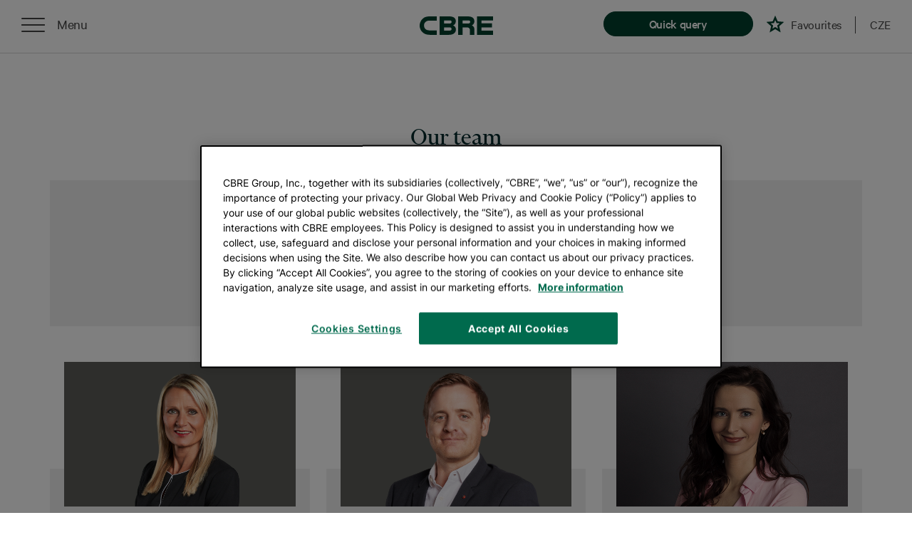

--- FILE ---
content_type: text/html; charset=utf-8
request_url: https://www.cbreproperties.cz/en/our-team
body_size: 9947
content:
<!DOCTYPE html>
<html lang="en">
	<head>
		<meta charset="utf-8">
		<meta name="viewport" content="width=device-width">
		<title>Our team – who’s who | CBRE Properties</title>
		<meta name="description" content="We are here to help you find the ideal spaces for your business. Meet our consultants who will do their utmost for your satisfaction. " />
		<meta name="google-site-verification" content="IWpHLn3jTpuaOf483wAzNe0dmbW3MwgRDfRXJTAhlJE" />
		<link rel="stylesheet" href="/assets/css/all.min.8574a161.css">

		<link rel="alternate" hreflang="cs" href="https://www.cbreproperties.cz/nas-tym" />

		<link rel="canonical" href="https://www.cbreproperties.cz/en/our-team" />

			<script>
				var dataLayer = dataLayer || []; // Google Tag Manager
			</script>

			<!-- Google Tag Manager -->
			<script>(function(w,d,s,l,i){ w[l]=w[l]||[];w[l].push({ 'gtm.start':
			new Date().getTime(),event:'gtm.js'});var f=d.getElementsByTagName(s)[0],
			j=d.createElement(s),dl=l!='dataLayer'?'&l='+l:'';j.async=true;j.src=
			'https://www.googletagmanager.com/gtm.js?id='+i+dl;f.parentNode.insertBefore(j,f);
			})(window,document,'script','dataLayer','GTM-KLBXHZ');</script>
			<!-- End Google Tag Manager -->

			<script>
				dataLayer.push({'pageType':'other'});
			</script>


	</head>
	<body >

		<!-- Google Tag Manager (noscript) -->
		<noscript><iframe src="https://www.googletagmanager.com/ns.html?id=GTM-KLBXHZ"
						  height="0" width="0" style="display:none;visibility:hidden"></iframe></noscript>
		<!-- End Google Tag Manager (noscript) -->

		<div id="snippet--flashes">
		</div>

    <nav class="menu static v2">

        <div class="left">
            <div class="burger">
                <div class="menu-roll">
                    <div class="menu-list">
                        <ul>
                            <li class="first"><a href="/en/#filter">Search properties</a></li>
                            <li><a href="/en/services">Our services</a></li>
                            <li><a href="/en/our-team">Our team</a></li>
                            <li><a href="/en/property-guide/office">Real estate guide</a></li>
                            <li>
										<a href="https://www.cbre.cz/en/about-cbre/blog?k=&cat=16b0210b-f91c-43a0-9113-c74d1eb1757d&sort=Desc&utm_source=cbreproperties&utm_campaign=reference" target="_blank">References</a>
							</li>
                            <li><a href="/en/contact">Contact details</a></li>
                                <li class="last"><a href="https://www.cbreproperties.cz/nas-tym" hreflang="cs">Czech</a></li>
                                <li class="last"></li>
                        </ul>
                    </div>
                </div>
                <div class="menu-roll-button" data-type="static" data-text="Close">
                    <div class="nav-icon-3">
                        <span></span>
                        <span></span>
                        <span></span>
                        <span></span>
                    </div>
                </div>
            </div>
        </div>

        <a href="/en/" class="logo"><svg class="logo-cbre"><use xlink:href="#logo-cbre"></use></svg></a>

        <div class="right">
			<a href="#" class="clickable item btn open-cta" data-toggle1="modal11" data-for="cta" data-has-cta="true" data-target1="#ctaForm11" data-text="Quick query"></a>
	<a href="/en/favorites" class="clickable item favorite " data-text="Favourites"></a>
	<span class="favorites-count"><sup></sup></span>


            <a href="#" class="divider item"></a>

				<a href="/nas-tym" class="clickable item lang" hreflang="cs">CZE</a>
        </div>

    </nav>



	<!-- Modal -->
	<div class="modal fade" id="ctaForm" tabindex="-1" role="dialog" >
		<div class="modal-dialog modal-lg" role="document">
			<div class="modal-content">

				<div class="modal-body">
					<div class="close" data-dismiss="modal" aria-label="Close"></div>
							<div data="cta-fast-form">
								<div data="cta-placeholder"></div>
							</div>

				</div>
			</div>
		</div>
	</div>


    <div id="our-team">

        <section class="intro">
            <div class="container">
                <div class="row">
                    <div class="col-sm-12">
                        <h1>Our team</h1>
                    </div>
                </div>
            </div>
        </section>

        <section class="container tab-div">
            <div class="row">
                <div class="col-sm-12">
                    <h3 class="mt-5">Select a department</h3>

                    <ul class="team-types nav nav-pills mb-3" id="pills-tab" role="tablist">
                        <li class="nav-item">
                            <a class="nav-link active" id="pills-1-tab" data-toggle="pill" href="#pills-office" role="tab" aria-controls="pills-office" aria-selected="true">Offices and coworking</a>
                        </li>
                        <li class="nav-item">
                            <a class="nav-link" id="pills-2-tab" data-toggle="pill" href="#pills-industry" role="tab" aria-controls="pills-industry" aria-selected="false">Industrial properties</a>
                        </li>
                        <li class="nav-item">
                            <a class="nav-link" id="pills-3-tab" data-toggle="pill" href="#pills-retail" role="tab" aria-controls="pills-retail" aria-selected="false">Retail properties</a>
                        </li>
                    </ul>
                </div>
            </div>
        </section>

        <section class="container p-0">
            <div class="tab-content team-content" id="pills-tabContent">
                <div class="tab-pane fade show active" id="pills-office" role="tabpanel" aria-labelledby="pills-1-tab">
                    <div class="flex">
                            <div class="item">
                                <img class="item-top-img lazyload" data-src="/data/our-team/tym/helena-hurabova.jpg" alt=""> 
                                <h4>Helena Hemrová (Hurábová)</h4>
                                <span class="subtitle">Director, Head of Leasing Office </span>
                                <a href="tel:603 319 639" class="phone">+420 603 319 639</a>
                                <a href="mailto:helena.hurabova@cbre.com ?bcc=eva.sindelarova@cbre.com" class="mail">helena.hurabova@cbre.com </a>
                                <p class="text">
                                    In my 20 years at CBRE, I can say that I live and breathe for the company and green blood flows through my veins. That’s why I’ve invested many years of experience in acquiring new business, developing existing ones and our department in particular, and mentoring my colleagues. I consider Socialbakers, Dimension Data, Equa Bank and especially Siemens as interesting clients, whose requirements I have understood and helped to solve.
                                </p>
                            </div>
                            <div class="item">
                                <img class="item-top-img lazyload" data-src="/data/our-team/tym/simon-orr.jpg" alt=""> 
                                <h4>Simon  Orr</h4>
                                <span class="subtitle">Director </span>
                                <a href="tel:702 046 079" class="phone">+420 702 046 079</a>
                                <a href="mailto:simon.orr@cbre.com?bcc=eva.sindelarova@cbre.com" class="mail">simon.orr@cbre.com</a>
                                <p class="text">
                                    My career in real estate started in 2004, including managing my own real estate agency in Scotland and working at CBRE since 2012. In addition to running the Tenant Representation Team, I specialize in representing large international companies looking for spaces in Prague, as well as companies looking for premises in Brno and Ostrava. I speak English, German and Czech with our clients.
                                </p>
                            </div>
                            <div class="item">
                                <img class="item-top-img lazyload" data-src="/data/our-team/tym/adela-kudrnacova.jpg" alt=""> 
                                <h4>Adéla Kudrnáčová</h4>
                                <span class="subtitle">Associate Director </span>
                                <a href="tel:727 814 775" class="phone">+420 727 814 775</a>
                                <a href="mailto:adela.kudrnacova@cbre.com?bcc=eva.sindelarova@cbre.com" class="mail">adela.kudrnacova@cbre.com</a>
                                <p class="text">
                                    I have successfully acted in the real estate market for more than 10 years, mainly on the Tenants' side. I advise clients on office space acquisitions, relocations and lease agreement negotiations. My clients, such as Johnson &amp; Johnson, Novartis and Ricardo, appreciate my extensive and valuable real estate knowledge and strong organizational and communication skills.
                                </p>
                            </div>
                            <div class="item">
                                <img class="item-top-img lazyload" data-src="/data/our-team/tym/jiri-cacak.jpg" alt=""> 
                                <h4>Jiří Cacák</h4>
                                <span class="subtitle">Senior Consultant </span>
                                <a href="tel:602 308 444" class="phone">+420 602 308 444</a>
                                <a href="mailto:jiri.cacak@cbre.com?bcc=eva.sindelarova@cbre.com" class="mail">jiri.cacak@cbre.com</a>
                                <p class="text">
                                    I have been a consultant in the field of Office space lease at CBRE since 2012. I specialize in Karlín (Corso Karlín, Rubin and Zirkon) and Prague 6 (Argo, Cube). I’m looking forward to another 19 years on the real estate market in Prague.
                                </p>
                            </div>
                            <div class="item">
                                <img class="item-top-img lazyload" data-src="/data/our-team/tym/jindriska-novakova.jpg" alt=""> 
                                <h4>Jindřiška Nováková</h4>
                                <span class="subtitle">Senior Consultant </span>
                                <a href="tel:601 324 805" class="phone">+420 601 324 805</a>
                                <a href="mailto:jindriska.novakova@cbre.com?bcc=eva.sindelarova@cbre.com" class="mail">jindriska.novakova@cbre.com</a>
                                <p class="text">
                                    I gained rich experience in the field as a real estate agent in the USA. I have been focused on renting offices since 2014, where I can build on my experience. Currently, I am also in charge of representing the LaSalle investment fund, which I am helping to renegotiate the lease conditions of existing tenants and my success so far is representation and relocation of Veeam Software.
                                </p>
                            </div>
                            <div class="item">
                                <img class="item-top-img lazyload" data-src="/data/our-team/tym/klara-kabatova.jpg" alt=""> 
                                <h4>Klára  Kabátová</h4>
                                <span class="subtitle">Senior Consultant </span>
                                <a href="tel:605 584 111" class="phone">+420 605 584 111</a>
                                <a href="mailto:klara.kabatova@cbre.com?bcc=eva.sindelarova@cbre.com" class="mail">klara.kabatova@cbre.com</a>
                                <p class="text">
                                    I’ve been working in real estate for years and at CBRE since 2013. I am currently responsible for presenting real estate assets, namely clients of REVETAS, KIRKBI, DEKA Immobilien, AXA and Hampshire. One of my successes in 2017 was renegotiating tenant conditions for existing tenants in the A7 Office Center (approx. 12,000 sq m).
                                </p>
                            </div>
                            <div class="item">
                                <img class="item-top-img lazyload" data-src="/data/our-team/tym/michaela-calkova.jpg" alt=""> 
                                <h4>Michaela Čálková</h4>
                                <span class="subtitle">Senior Consultant </span>
                                <a href="tel:725 779 655" class="phone">+420 725 779 655</a>
                                <a href="mailto:michaela.calkova@cbre.com?bcc=eva.sindelarova@cbre.com" class="mail">michaela.calkova@cbre.com</a>
                                <p class="text">
                                    I’ve been responsible for the REICO investment fund portfolio at CBRE since 2016, which includes for example CITY TOWER and Qubix. My aim is to maintain good relationships with current tenants and meet their needs. An excellent result of this effort was the successful renegotiation of the Raiffeisenbank lease.
                                </p>
                            </div>
                            <div class="item">
                                <img class="item-top-img lazyload" data-src="/data/our-team/tym/lenka-ferguson.jpg" alt=""> 
                                <h4>Lenka Ferguson</h4>
                                <span class="subtitle">Head of Client Care / Senior Consultant </span>
                                <a href="tel:773 408 138" class="phone">+420 773 408 138</a>
                                <a href="mailto:lenka.ferguson@cbre.com?bcc=eva.sindelarova@cbre.com" class="mail">lenka.ferguson@cbre.com</a>
                                <p class="text">
                                    With 7 years of experience in the real estate market, I specialize in representing tenants in negotiations with landlords. My expertise lies in working with international IT and Finance companies, where I understand the intricacies of corporate processes and their influence on decision-making. As a CBRE specialist in flexibility in the office environment, I advise companies on hybrid working, rotating, and coworking strategies. In 2024, I was appointed Head of Client Care, further solidifying my commitment to delivering exceptional service to our clients.
                                </p>
                            </div>
                            <div class="item">
                                <img class="item-top-img lazyload" data-src="/data/our-team/tym/zuzana-maryskova.jpg" alt=""> 
                                <h4>Zuzana Maryšková</h4>
                                <span class="subtitle">Consultant </span>
                                <a href="tel:605 323 495" class="phone">+420 605 323 495</a>
                                <a href="mailto:zuzana.maryskova@cbre.com?bcc=eva.sindelarova@cbre.com" class="mail">zuzana.maryskova@cbre.com</a>
                                <p class="text">
                                    I started working in the real estate market in 2018 when I worked for a coworking center in London. In 2019, I joined CBRE as a team coordinator, and I managed to help smaller companies find suitable offices, thanks to which I was promoted to a Consultant position. I will be happy to help your company find an ideal space.
                                </p>
                            </div>
                            <div class="item">
                                <img class="item-top-img lazyload" data-src="/data/our-team/tym/tereza-mikova.jpg" alt=""> 
                                <h4>Tereza Míková</h4>
                                <span class="subtitle">Senior Consultant </span>
                                <a href="tel:608 293 929" class="phone">+420 608 293 929</a>
                                <a href="mailto:tereza.mikova@cbre.com?bcc=eva.sindelarova@cbre.com" class="mail">tereza.mikova@cbre.com</a>
                                <p class="text">
                                    I have been part of CBRE since 2013. Over the years, my role has evolved in line with the needs of the individual clients I’ve had the opportunity to work with. For example, I represented a German investment fund in the management of its office building portfolio in Prague, focusing on negotiations with both existing and prospective tenants. In addition to this, I also support occupiers by helping them find new premises that match their requirements. My work also includes negotiating the most favourable terms when extending existing lease agreements.
                                </p>
                            </div>
                            <div class="item">
                                <img class="item-top-img lazyload" data-src="/data/our-team/tym/barbora-zilkova.jpg" alt=""> 
                                <h4>Barbora Žilková</h4>
                                <span class="subtitle">Team coordinator </span>
                                <a href="tel:773 785 292" class="phone">+420 773 785 292</a>
                                <a href="mailto:barbora.zilkova@cbre.com?bcc=eva.sindelarova@cbre.com" class="mail">barbora.zilkova@cbre.com</a>
                                <p class="text">
                                    I have been with CBRE since 2015. After more than ten years of experience in the sector and returning from maternity leave, I am now supporting the team in the role of an assistant. Thanks to my previous experience as a Senior Consultant, I have a strong understanding of our clients’ needs as well as the dynamics of internal collaboration, which enables me to effectively connect both sides. I prepare proposals, coordinate requests between teams, ensure that the information on our website is up to date, and provide administrative support to keep daily operations running smoothly — all to ensure that our clients receive the best possible service.
                                </p>
                            </div>
                    </div>
                </div>
                <div class="tab-pane fade" id="pills-industry" role="tabpanel" aria-labelledby="pills-2-tab">
                    <div class="flex">
                            <div class="item">
                                <img class="item-top-img lazyload" data-src="/data/our-team/tym/lukas-saling.jpg" alt=""> 
                                <h4>Lukáš  Šaling</h4>
                                <span class="subtitle">Director, Head of Leasing Industrial </span>
                                <a href="tel:727 814 778" class="phone">+420 727 814 778</a>
                                <a href="mailto:lukas.saling@cbre.com?bcc=eva.sindelarova@cbre.com" class="mail">lukas.saling@cbre.com</a>
                                <p class="text">
                                    I started on the real-estate market in 2006 and at CBRE in 2014. I am mainly responsible for business development, focusing especially on foreign clients and manufacturers operating in the automotive industry. My clients are e.g. FM Logistic, IAC, Lear Corporation and others.
                                </p>
                            </div>
                            <div class="item">
                                <img class="item-top-img lazyload" data-src="/data/our-team/tym/jan-hrivnacky.jpg" alt=""> 
                                <h4>Jan Hřivnacký</h4>
                                <span class="subtitle">Director, Head of Industrial Leasing </span>
                                <a href="tel:725 944 794" class="phone">+420 725 944 794</a>
                                <a href="mailto:jan.hrivnacky@cbre.com?bcc=eva.sindelarova@cbre.com" class="mail">jan.hrivnacky@cbre.com</a>
                                <p class="text">
                                    I have been working at CBRE since 2014, helping clients find suitable sites and premises throughout the country, however my main activities are in North-West, West and South Bohemia. I also support our corporate clients.
                                </p>
                            </div>
                            <div class="item">
                                <img class="item-top-img lazyload" data-src="/data/our-team/tym/petr-simecek.jpg" alt=""> 
                                <h4>Petr Šimeček</h4>
                                <span class="subtitle">Associate Director </span>
                                <a href="tel:725 457 684" class="phone">+420 725 457 684</a>
                                <a href="mailto:petr.simecek@cbre.com?bcc=eva.sindelarova@cbre.com" class="mail">petr.simecek@cbre.com</a>
                                <p class="text">
                                    I have been working in CBRE since 2013 and my focus is on real estate transactions. My role is to help clients to dispose or purchase their assets, with accent on investors active in our region and local business development.
                                </p>
                            </div>
                            <div class="item">
                                <img class="item-top-img lazyload" data-src="/data/our-team/tym/tomas-picha.jpg" alt=""> 
                                <h4>Tomáš Pícha</h4>
                                <span class="subtitle">Senior Land Specialist </span>
                                <a href="tel:778 763 725" class="phone">+420 778 763 725</a>
                                <a href="mailto:tomas.picha@cbre.com?bcc=eva.sindelarova@cbre.com" class="mail">tomas.picha@cbre.com</a>
                                <p class="text">
                                    After studies in Land Adjustment and Real Estate Trade I worked for public sector. At CBRE I want to use my knowledge and experience to help our clients with acquisitons of new land plots or brownfields which suit their needs.
                                </p>
                            </div>
                            <div class="item">
                                <img class="item-top-img lazyload" data-src="/data/our-team/tym/ivana-watson.jpg" alt=""> 
                                <h4>Ivana Watson</h4>
                                <span class="subtitle">Senior Consultant </span>
                                <a href="tel:724 381 601" class="phone">+420 724 381 601</a>
                                <a href="mailto:ivana.watson@cbre.com?bcc=eva.sindelarova@cbre.com" class="mail">ivana.watson@cbre.com</a>
                                <p class="text">
                                    I have been operating on the real estate market since 2007. In 2018, I joined CBRE and I am primarily responsible for Prague and Central Bohemia. Key clients include Kuehne + Nagel, DB Schenker and Česká Lékárna Holding a.s.
                                </p>
                            </div>
                            <div class="item">
                                <img class="item-top-img lazyload" data-src="/data/our-team/tym/aneta-lestinska.jpg" alt=""> 
                                <h4>Aneta Leštinská</h4>
                                <span class="subtitle">Consultant </span>
                                <a href="tel:778 462 102" class="phone">+420 778 462 102</a>
                                <a href="mailto:aneta.lestinska@cbre.com?bcc=eva.sindelarova@cbre.com" class="mail">aneta.lestinska@cbre.com</a>
                                <p class="text">
                                    In my cooperation with clients, I use my extensive experience in Industrial and Logistics, including both the tenant and landlord perspectives. As the responsible agent for the Moravia region, my proximity to and familiarity with the area allows me to provide better support to our clients.
                                </p>
                            </div>
                            <div class="item">
                                <img class="item-top-img lazyload" data-src="/data/our-team/tym/alena-prusvicova.jpg" alt=""> 
                                <h4>Alena Prušvicová</h4>
                                <span class="subtitle">Consultant </span>
                                <a href="tel:775 871 518" class="phone">+420 775 871 518</a>
                                <a href="mailto:alena.prusvicova@cbre.com?bcc=eva.sindelarova@cbre.com" class="mail">alena.prusvicova@cbre.com</a>
                                <p class="text">
                                    I have been part of CBRE since 2013. I gained many years of experience in the industrial and retail sectors as a consultant. I can help my clients ensure an ideal industrial property solution for their operations. I am also mapping the market to find new opportunities throughout the Czech Republic.
                                </p>
                            </div>
                            <div class="item">
                                <img class="item-top-img lazyload" data-src="/data/our-team/tym/daniel-klugar.jpg" alt=""> 
                                <h4>Daniel Klugar</h4>
                                <span class="subtitle">Consultant </span>
                                <a href="tel:771 261 705" class="phone">+420 771 261 705</a>
                                <a href="mailto:daniel.klugar@cbre.com?bcc=eva.sindelarova@cbre.com" class="mail">daniel.klugar@cbre.com</a>
                                <p class="text">
                                    I joined CBRE immediately after my studies at the Czech Technical University, majoring in Architectural Engineering, in 2022. My main task is to help clients find suitable locations for their expanding production or warehouse spaces and provide technical advice and overall team support.
                                </p>
                            </div>
                    </div>
                </div>
                <div class="tab-pane fade" id="pills-retail" role="tabpanel" aria-labelledby="pills-3-tab">
                    <div class="flex">
                            <div class="item">
                                <img class="item-top-img lazyload" data-src="/data/our-team/tym/jan-janacek.jpg" alt=""> 
                                <h4>Jan  Janáček</h4>
                                <span class="subtitle">Director, Head of Leasing Retail </span>
                                <a href="tel:608 775 068" class="phone">+420 608 775 068</a>
                                <a href="mailto:jan.janacek@cbre.com?bcc=eva.sindelarova@cbre.com" class="mail">jan.janacek@cbre.com</a>
                                <p class="text">
                                    In the commercial Real Estate market, I try to apply my years of experience in retail, where I had worked in various fashion and sports brands. I have been working at CBRE since the beginning of 2018, and my most important task is to lead the retail team and provide quality and comprehensive services to our clients. I also specialise in the leisure sector and try to find suitable locations for clients which offer entertainment and leisure services. I am in close interaction with the owners of shopping centers within their current projects or the development of new ones. I cooperate with interesting retail brands and looking for models of optimal cooperation with landlords.
                                </p>
                            </div>
                            <div class="item">
                                <img class="item-top-img lazyload" data-src="/data/our-team/tym/ales-necas.jpg" alt=""> 
                                <h4>Aleš Nečas</h4>
                                <span class="subtitle">Associate Director </span>
                                <a href="tel:773 756 193" class="phone">+420 773 756 193</a>
                                <a href="mailto:ales.necas@cbre.com?bcc=eva.sindelarova@cbre.com" class="mail">ales.necas@cbre.com</a>
                                <p class="text">
                                    I have been working on the commercial real estate market in the Czech Republic since 2007. At CBRE, my focus is letting of retail units in shopping centers in Prague and in regional cities. An integral part of my work is to participate in the redeveloping of shopping centers or changing their concepts as part of reconstruction or expansion. The shopping centers are, for example, SC Plzeň, SC VIVO! Hostivař, SC Nisa Liberec, SC Futurum Kolín, SC Letňany and others.
                                </p>
                            </div>
                            <div class="item">
                                <img class="item-top-img lazyload" data-src="/data/our-team/tym/miriama-malewska.jpg" alt=""> 
                                <h4>Miriama Malewska</h4>
                                <span class="subtitle">Associate Director </span>
                                <a href="tel:778 784 650" class="phone">+420 778 784 650</a>
                                <a href="mailto:miriama.malewska@cbre.com?bcc=eva.sindelarova@cbre.com" class="mail">miriama.malewska@cbre.com</a>
                                <p class="text">
                                    At CBRE, I am in charge of leasing retail units in the Varyáda shopping centers in Karlovy Vary and Central Most. When working with clients, I try to apply my years of experience in retail for both occupiers and landlords and provide clients with comprehensive advice and top service. As part of my role, I actively search for quality and suitable brands, and of course, I follow current trends in the retail field.
                                </p>
                            </div>
                            <div class="item">
                                <img class="item-top-img lazyload" data-src="/data/our-team/tym/zdenek-zadrapa.jpg" alt=""> 
                                <h4>Zdeněk Zádrapa</h4>
                                <span class="subtitle">Head of High Street &amp; Tenant Representation </span>
                                <a href="tel:724 525 800" class="phone">+420 724 525 800</a>
                                <a href="mailto:zdenek.zadrapa@cbre.com?bcc=eva.sindelarova@cbre.com" class="mail">zdenek.zadrapa@cbre.com</a>
                                <p class="text">
                                    With over a decade of experience in commercial real estate, I joined CBRE in the spring of 2024 as Head of High Street Retail and Tenant Representation. I specialize in commercial property leasing on the main shopping streets in major city centers, particularly in Prague. My expertise lies in the premium segment of the market, and I have played a key role in leasing several high-profile projects throughout my career.
                                </p>
                            </div>
                            <div class="item">
                                <img class="item-top-img lazyload" data-src="/data/our-team/tym/tereza-nyvltova.jpg" alt=""> 
                                <h4>Tereza Nývltová</h4>
                                <span class="subtitle">Senior Consultant </span>
                                <a href="tel:771 500 587" class="phone">+420 771 500 587</a>
                                <a href="mailto:tereza.nyvltova@cbre.com?bcc=eva.sindelarova@cbre.com" class="mail">tereza.nyvltova@cbre.com</a>
                                <p class="text">
                                    In the commercial real estate market, I have experience working on both the developer and owner sides, including several years managing and leasing the Palladium shopping center. Since 2024, I have been part of CBRE's retail team, focusing on leasing shopping centers in Prague and regional areas. A key aspect of my work involves contributing to the transformation of shopping centers and reimagining their concepts, particularly in the context of renovations or expansions. Currently, I am working on projects at OC Letňany and OC Rokycanská Plzeň.
                                </p>
                            </div>
                            <div class="item">
                                <img class="item-top-img lazyload" data-src="/data/our-team/tym/stana-trubacova.jpg" alt=""> 
                                <h4>Stana Trubačová</h4>
                                <span class="subtitle">Associate Director in Leasing Retail </span>
                                <a href="tel:724 724 033" class="phone">+420 724 724 033</a>
                                <a href="mailto:stana.trubacova@cbre.com?bcc=eva.sindelarova@cbre.com" class="mail">stana.trubacova@cbre.com</a>
                                <p class="text">
                                    I’ve been part of CBRE since January 2024, joining the Retail Agency team as Associate Director. I’ve spent most of my career on the landlord side. Currently, I’m focusing on regional retail projects for our client EPG Group – specifically Varyáda Karlovy Vary and OC Central Most. My goal is to create a tenant mix that reflects the identity of each centre, increases footfall, and brings long-term value to the owner.
                                </p>
                            </div>
                    </div>
                </div>
            </div>
        </section>

        <section class="number-one">
            <div class="container">
	<div data="cta-form-container">
		<a name="cta-form"></a>
	<div class="row cta-form-component" data="cta-form">
		<div class="col-lg-4">
			<h2>We will find the perfect spaces for you</h2>
			<p>Please leave your contact details and a short description of your enquiry.  <br> We will get back to you soon.</p>
		</div>
		<div class="col-lg-8">
			<div id="snippet-ctaForm-cta">
				<form action="/en/our-team" method="post" id="frm-ctaForm-ctaForm" class="cta-form ajax recaptchaForm">
					<h3>Your contact details</h3>
				<input type="text" name="email" placeholder=" e-mail" id="frm-ctaForm-ctaForm-email" data-nette-rules='[{"op":":blank","rules":[{"op":":filled","msg":"Please fill in your e-mail address and phone number"},{"op":":filled","rules":[{"op":":filled","msg":"Please enter a valid e-mail address (containing the &#64; sign)"},{"op":":email","msg":"Please enter a valid e-mail address (containing the &#64; sign)"}],"control":"email"}],"control":"phone"}]'> <input type="tel" name="phone" placeholder=" and phone number" id="frm-ctaForm-ctaForm-phone" data-nette-rules='[{"op":":filled","rules":[{"op":":pattern","msg":"Enter your phone number in the format +420 123 456 789","arg":"((00|\\+)[0-9]{3}) ?([0-9]{3}) ?([0-9]{3}) ?([0-9]{3})"}],"control":"phone"}]'>
					<h3>Please select your search</h3>
					<div class="cta-buttons">
							<input type="radio" name="type" required data-nette-rules='[{"op":":filled","msg":"Select a property type"},{"op":":equal","rules":[],"control":"type","toggle":{"cta-switch-radio":true},"arg":"kancelar"}]' value="kancelar" id="kancelar">
							<label for="kancelar" class="button">Office</label>
							<input type="radio" name="type" required data-nette-rules='[{"op":":filled","msg":"Select a property type"},{"op":":equal","rules":[],"control":"type","toggle":{"cta-switch-radio":true},"arg":"kancelar"}]' value="sklad" id="sklad">
							<label for="sklad" class="button">Industrial</label>
							<input type="radio" name="type" required data-nette-rules='[{"op":":filled","msg":"Select a property type"},{"op":":equal","rules":[],"control":"type","toggle":{"cta-switch-radio":true},"arg":"kancelar"}]' value="obchod" id="obchod">
							<label for="obchod" class="button">Retail</label>
					</div>
					<div id="cta-closable">
						<h3>Enter the size of the property </h3>
						<div class="switch-radio" id="cta-switch-radio">
								<input type="radio" name="unitType" id="frm-ctaForm-ctaForm-unitType-area" value="area" checked>
								<label for="frm-ctaForm-ctaForm-unitType-area"  class="area" >Area in m<sup>2</sup></label>
								<input type="radio" name="unitType" id="frm-ctaForm-ctaForm-unitType-people" value="people">
								<label for="frm-ctaForm-ctaForm-unitType-people" >Number of persons</label>
						</div>
						<div class="unit-box">
							<div class="units"><input type="text" name="unit" maxlength="10" class="unit" data-prettifyInputNumber="true" data-previous-value="true" id="frm-ctaForm-ctaForm-unit" data-nette-rules='[{"op":":filled","rules":[{"op":":maxLength","msg":"The property size field can only contain numbers to a maximum of 9 digits","arg":10}],"control":"unit"}]'><label for="frm-ctaForm-unit">m&sup2;</label></div>
						</div>
						<h3>Specify your requirements</h3>

						<textarea name="requirements" cols="30" rows="5" placeholder="e.g.  location, facilities, price" id="frm-ctaForm-ctaForm-requirements"></textarea>

						<label class="checkbox-container">
							<input type="checkbox" name="agree" id="frm-ctaForm-ctaForm-agree" required data-nette-rules='[{"op":":filled","msg":"You must mark off your consent to the processing of personal data"}]'>
							<span class="checkmark"></span>
							<span class="text"> I confirm <a href="https://www.cbre.cz/cs-cz/o-cbre/ochrana-osobnich-udaju" target="_blank">that I have read and understood the CBRE Privacy Policy</a></span>
						</label>

						<label class="checkbox-container">
							<input type="checkbox" name="agree_marketing" id="frm-ctaForm-ctaForm-agree_marketing">
							<span class="checkmark"></span>
							<span class="text"> <a href="https://www.cbre.cz/cs-cz/o-cbre/ochrana-osobnich-udaju" target="_blank">I want to get information and news from CBRE s.r.o.</a></span>
						</label>

						<label class="terms-container">
							<span class="text">This site is protected by reCAPTCHA and the Google <a href="https://policies.google.com/privacy" target="_blank">Privacy&nbsp;Policy</a> and <a href="https://policies.google.com/terms" target="_blank">Terms of Service</a> apply.</span>
						</label>
					</div>
						<div class="form-group captcha">
                            <div class="g-recaptcha" data-sitekey="6LdrMP0UAAAAAANCRGRQL61V5DdLCakSaZledVKC" id="frm-ctaForm-ctaForm-captcha"></div>
						</div>
					<input type="submit" name="send" class="button" value="Please contact me">
				<input type="hidden" name="fastCta" value=""><input type="hidden" name="_do" value="ctaForm-ctaForm-submit"></form>

			</div>
		</div>
	</div>
	</div>
            </div>
        </section>

        <section class="client-stories mt-5">
            <div class="container">
    <div class="row mt-5">
        <div class="col-md-12 col-lg-4">
            <div class="box grey-building">
                <h3>Offices and coworking</h3>
                <a href="/en/locations/office">View all offices and<br>coworking<svg class="arrow-small-down"><use xlink:href="#arrow-small-down"></use></svg></a>
            </div>
        </div>
        <div class="col-md-12 col-lg-4">
            <div class="box grey-store">
                <h3>Industrial properties</h3>
                <a href="/en/locations/industrial">View all industrial<br>properties<svg class="arrow-small-down"><use xlink:href="#arrow-small-down"></use></svg></a>
            </div>
        </div>
        <div class="col-md-12 col-lg-4">
            <div class="box grey-shop">
                <h3>Retail properties</h3>
                <a href="/en/locations/retail">View all retail<br>properties<svg class="arrow-small-down"><use xlink:href="#arrow-small-down"></use></svg></a>
            </div>
        </div>
    </div>
            </div>
        </section>

    </div>
	<div class="chat-bubble" data-has-cta="true"><div class="d-none d-sm-block">ASK US</div></div>

    <section class="footer">

		<div class="container-fluid">
            <div class="row up-scroll">
                <span>Back to top</span>
            </div>
            <div class="row upper">
                <div class="center-wrapper">
                    <a href="https://www.linkedin.com/company/cbre-czech-republic" target="_blank" class="social-icon in"></a>
                </div>
            </div>
            <div class="row midder">
                <div class="col-footer col-md-2">
                    <div class="inner">
                        <a href="/en/services"><span>OUR SERVICES</span></a>
                    </div>
                </div>
                <div class="col-footer col-md-2">
                    <div class="inner">
                        <a href="/en/our-team"><span>OUR TEAM</span></a>
                    </div>
                </div>
                <div class="col-footer col-md-2">
                    <div class="inner">
                        <a href="/en/property-guide/office"><span>REAL ESTATE GUIDE</span></a>
                    </div>
                </div>
                <div class="col-footer col-md-2">
                    <div class="inner">
                        <a href="/en/locations/office"><span>LOCATIONS</span></a>
                    </div>
                </div>
                <div class="col-footer col-md-2">
                    <div class="inner">
                        <a href="/en/contact"><span>CONTACT DETAILS</span></a>
                    </div>
                </div>
				<div class="col-footer col-md-2">
					<div class="inner">
						<a href="/en/privacy/en"><span>PRIVACY POLICY</span></a>
					</div>
				</div>
            </div>
            <div class="row lower">
                <a href="tel:+420224814060" class="phone">+420 224 814 060</a>
                <div class="col-md-12">© 2026 CBRE</div>
                <a href="https://www.wunderman.cz" class="logo" target="_blank"><span>Created by</span></a>
            </div>
        </div>

    </section>



		<script src="/assets/js/all.min.7f0e9aec.js"></script>
		<script src="/assets/js/netteForms.js"></script>
		<script src="/assets/js/recaptcha.invisible.ajax.js"></script>



<svg class="svg-defs"><defs><symbol id="logo-cbre" viewBox="0 0 238 60"><title>logo-cbre</title><path d="M108.2 29c7.5-2.5 8.9-8.9 8.9-14.2 0-8-5.6-14.9-22-14.9H64.5v59.9H95c16.5 0 22.6-8.6 22.6-17.2 0-10.4-9.4-13.6-9.4-13.6zM79 13h20.7c2.3.4 4 2.4 4 4.8 0 2.5-1.8 4.6-4.2 5H79V13zm19.6 32.9H79v-10h20.1c2.5.3 4.4 2.4 4.4 4.9.1 2.8-2.1 5-4.9 5.1zM186.2 0H238v13.1h-37.4v9.6h33.7v13.1h-33.7v10.4H238v13.7h-51.8V0zm-30.1.1h-31.3V60h14.4V35.7H155c4.6.1 8.2 3.9 8.1 8.5v15.7h14.1V40.6c0-9-8.5-11.6-8.5-11.6s8.7-2.6 8.7-13.2C177.3 2.8 166.3.1 156.1.1zm7.8 18.6c-.4 2.3-2.3 4-4.6 4.1h-20.2v-9.6h20.2c2.4 0 4.4 1.8 4.6 4.2v1.3zM55.1 45.5c-.2 0-19.7.4-26.4-.3-10.8-1.1-14.6-9.2-14.6-15.8 0-8.3 5.6-14.4 14.2-15.5 4.1-.5 26.5-.3 26.7-.3h.5V0H29.7c-4.2.2-8.4 1-12.3 2.5C6.8 7.4 0 18.1 0 29.9c0 2 .2 4 .5 6 1.8 9 7.8 16.7 16.1 20.6 2.8 1.3 7.2 2.8 16.1 3.3l4.8.1h18.2V45.5h-.6z" fill-rule="evenodd" clip-rule="evenodd" fill="#003f2d"/></symbol><symbol id="arrow-small-down" viewBox="0 0 24 24"><title>arrow-small-down</title><path d="M7.4 8.3l4.6 4.6 4.6-4.6L18 9.7l-6 6-6-6 1.4-1.4z" fill="#003f2d"/></symbol></defs></svg>
	</body>
</html>


--- FILE ---
content_type: text/html; charset=utf-8
request_url: https://www.google.com/recaptcha/api2/anchor?ar=1&k=6LdrMP0UAAAAAANCRGRQL61V5DdLCakSaZledVKC&co=aHR0cHM6Ly93d3cuY2JyZXByb3BlcnRpZXMuY3o6NDQz&hl=en&v=N67nZn4AqZkNcbeMu4prBgzg&size=invisible&badge=inline&anchor-ms=20000&execute-ms=30000&cb=6c67is9s4lcx
body_size: 49299
content:
<!DOCTYPE HTML><html dir="ltr" lang="en"><head><meta http-equiv="Content-Type" content="text/html; charset=UTF-8">
<meta http-equiv="X-UA-Compatible" content="IE=edge">
<title>reCAPTCHA</title>
<style type="text/css">
/* cyrillic-ext */
@font-face {
  font-family: 'Roboto';
  font-style: normal;
  font-weight: 400;
  font-stretch: 100%;
  src: url(//fonts.gstatic.com/s/roboto/v48/KFO7CnqEu92Fr1ME7kSn66aGLdTylUAMa3GUBHMdazTgWw.woff2) format('woff2');
  unicode-range: U+0460-052F, U+1C80-1C8A, U+20B4, U+2DE0-2DFF, U+A640-A69F, U+FE2E-FE2F;
}
/* cyrillic */
@font-face {
  font-family: 'Roboto';
  font-style: normal;
  font-weight: 400;
  font-stretch: 100%;
  src: url(//fonts.gstatic.com/s/roboto/v48/KFO7CnqEu92Fr1ME7kSn66aGLdTylUAMa3iUBHMdazTgWw.woff2) format('woff2');
  unicode-range: U+0301, U+0400-045F, U+0490-0491, U+04B0-04B1, U+2116;
}
/* greek-ext */
@font-face {
  font-family: 'Roboto';
  font-style: normal;
  font-weight: 400;
  font-stretch: 100%;
  src: url(//fonts.gstatic.com/s/roboto/v48/KFO7CnqEu92Fr1ME7kSn66aGLdTylUAMa3CUBHMdazTgWw.woff2) format('woff2');
  unicode-range: U+1F00-1FFF;
}
/* greek */
@font-face {
  font-family: 'Roboto';
  font-style: normal;
  font-weight: 400;
  font-stretch: 100%;
  src: url(//fonts.gstatic.com/s/roboto/v48/KFO7CnqEu92Fr1ME7kSn66aGLdTylUAMa3-UBHMdazTgWw.woff2) format('woff2');
  unicode-range: U+0370-0377, U+037A-037F, U+0384-038A, U+038C, U+038E-03A1, U+03A3-03FF;
}
/* math */
@font-face {
  font-family: 'Roboto';
  font-style: normal;
  font-weight: 400;
  font-stretch: 100%;
  src: url(//fonts.gstatic.com/s/roboto/v48/KFO7CnqEu92Fr1ME7kSn66aGLdTylUAMawCUBHMdazTgWw.woff2) format('woff2');
  unicode-range: U+0302-0303, U+0305, U+0307-0308, U+0310, U+0312, U+0315, U+031A, U+0326-0327, U+032C, U+032F-0330, U+0332-0333, U+0338, U+033A, U+0346, U+034D, U+0391-03A1, U+03A3-03A9, U+03B1-03C9, U+03D1, U+03D5-03D6, U+03F0-03F1, U+03F4-03F5, U+2016-2017, U+2034-2038, U+203C, U+2040, U+2043, U+2047, U+2050, U+2057, U+205F, U+2070-2071, U+2074-208E, U+2090-209C, U+20D0-20DC, U+20E1, U+20E5-20EF, U+2100-2112, U+2114-2115, U+2117-2121, U+2123-214F, U+2190, U+2192, U+2194-21AE, U+21B0-21E5, U+21F1-21F2, U+21F4-2211, U+2213-2214, U+2216-22FF, U+2308-230B, U+2310, U+2319, U+231C-2321, U+2336-237A, U+237C, U+2395, U+239B-23B7, U+23D0, U+23DC-23E1, U+2474-2475, U+25AF, U+25B3, U+25B7, U+25BD, U+25C1, U+25CA, U+25CC, U+25FB, U+266D-266F, U+27C0-27FF, U+2900-2AFF, U+2B0E-2B11, U+2B30-2B4C, U+2BFE, U+3030, U+FF5B, U+FF5D, U+1D400-1D7FF, U+1EE00-1EEFF;
}
/* symbols */
@font-face {
  font-family: 'Roboto';
  font-style: normal;
  font-weight: 400;
  font-stretch: 100%;
  src: url(//fonts.gstatic.com/s/roboto/v48/KFO7CnqEu92Fr1ME7kSn66aGLdTylUAMaxKUBHMdazTgWw.woff2) format('woff2');
  unicode-range: U+0001-000C, U+000E-001F, U+007F-009F, U+20DD-20E0, U+20E2-20E4, U+2150-218F, U+2190, U+2192, U+2194-2199, U+21AF, U+21E6-21F0, U+21F3, U+2218-2219, U+2299, U+22C4-22C6, U+2300-243F, U+2440-244A, U+2460-24FF, U+25A0-27BF, U+2800-28FF, U+2921-2922, U+2981, U+29BF, U+29EB, U+2B00-2BFF, U+4DC0-4DFF, U+FFF9-FFFB, U+10140-1018E, U+10190-1019C, U+101A0, U+101D0-101FD, U+102E0-102FB, U+10E60-10E7E, U+1D2C0-1D2D3, U+1D2E0-1D37F, U+1F000-1F0FF, U+1F100-1F1AD, U+1F1E6-1F1FF, U+1F30D-1F30F, U+1F315, U+1F31C, U+1F31E, U+1F320-1F32C, U+1F336, U+1F378, U+1F37D, U+1F382, U+1F393-1F39F, U+1F3A7-1F3A8, U+1F3AC-1F3AF, U+1F3C2, U+1F3C4-1F3C6, U+1F3CA-1F3CE, U+1F3D4-1F3E0, U+1F3ED, U+1F3F1-1F3F3, U+1F3F5-1F3F7, U+1F408, U+1F415, U+1F41F, U+1F426, U+1F43F, U+1F441-1F442, U+1F444, U+1F446-1F449, U+1F44C-1F44E, U+1F453, U+1F46A, U+1F47D, U+1F4A3, U+1F4B0, U+1F4B3, U+1F4B9, U+1F4BB, U+1F4BF, U+1F4C8-1F4CB, U+1F4D6, U+1F4DA, U+1F4DF, U+1F4E3-1F4E6, U+1F4EA-1F4ED, U+1F4F7, U+1F4F9-1F4FB, U+1F4FD-1F4FE, U+1F503, U+1F507-1F50B, U+1F50D, U+1F512-1F513, U+1F53E-1F54A, U+1F54F-1F5FA, U+1F610, U+1F650-1F67F, U+1F687, U+1F68D, U+1F691, U+1F694, U+1F698, U+1F6AD, U+1F6B2, U+1F6B9-1F6BA, U+1F6BC, U+1F6C6-1F6CF, U+1F6D3-1F6D7, U+1F6E0-1F6EA, U+1F6F0-1F6F3, U+1F6F7-1F6FC, U+1F700-1F7FF, U+1F800-1F80B, U+1F810-1F847, U+1F850-1F859, U+1F860-1F887, U+1F890-1F8AD, U+1F8B0-1F8BB, U+1F8C0-1F8C1, U+1F900-1F90B, U+1F93B, U+1F946, U+1F984, U+1F996, U+1F9E9, U+1FA00-1FA6F, U+1FA70-1FA7C, U+1FA80-1FA89, U+1FA8F-1FAC6, U+1FACE-1FADC, U+1FADF-1FAE9, U+1FAF0-1FAF8, U+1FB00-1FBFF;
}
/* vietnamese */
@font-face {
  font-family: 'Roboto';
  font-style: normal;
  font-weight: 400;
  font-stretch: 100%;
  src: url(//fonts.gstatic.com/s/roboto/v48/KFO7CnqEu92Fr1ME7kSn66aGLdTylUAMa3OUBHMdazTgWw.woff2) format('woff2');
  unicode-range: U+0102-0103, U+0110-0111, U+0128-0129, U+0168-0169, U+01A0-01A1, U+01AF-01B0, U+0300-0301, U+0303-0304, U+0308-0309, U+0323, U+0329, U+1EA0-1EF9, U+20AB;
}
/* latin-ext */
@font-face {
  font-family: 'Roboto';
  font-style: normal;
  font-weight: 400;
  font-stretch: 100%;
  src: url(//fonts.gstatic.com/s/roboto/v48/KFO7CnqEu92Fr1ME7kSn66aGLdTylUAMa3KUBHMdazTgWw.woff2) format('woff2');
  unicode-range: U+0100-02BA, U+02BD-02C5, U+02C7-02CC, U+02CE-02D7, U+02DD-02FF, U+0304, U+0308, U+0329, U+1D00-1DBF, U+1E00-1E9F, U+1EF2-1EFF, U+2020, U+20A0-20AB, U+20AD-20C0, U+2113, U+2C60-2C7F, U+A720-A7FF;
}
/* latin */
@font-face {
  font-family: 'Roboto';
  font-style: normal;
  font-weight: 400;
  font-stretch: 100%;
  src: url(//fonts.gstatic.com/s/roboto/v48/KFO7CnqEu92Fr1ME7kSn66aGLdTylUAMa3yUBHMdazQ.woff2) format('woff2');
  unicode-range: U+0000-00FF, U+0131, U+0152-0153, U+02BB-02BC, U+02C6, U+02DA, U+02DC, U+0304, U+0308, U+0329, U+2000-206F, U+20AC, U+2122, U+2191, U+2193, U+2212, U+2215, U+FEFF, U+FFFD;
}
/* cyrillic-ext */
@font-face {
  font-family: 'Roboto';
  font-style: normal;
  font-weight: 500;
  font-stretch: 100%;
  src: url(//fonts.gstatic.com/s/roboto/v48/KFO7CnqEu92Fr1ME7kSn66aGLdTylUAMa3GUBHMdazTgWw.woff2) format('woff2');
  unicode-range: U+0460-052F, U+1C80-1C8A, U+20B4, U+2DE0-2DFF, U+A640-A69F, U+FE2E-FE2F;
}
/* cyrillic */
@font-face {
  font-family: 'Roboto';
  font-style: normal;
  font-weight: 500;
  font-stretch: 100%;
  src: url(//fonts.gstatic.com/s/roboto/v48/KFO7CnqEu92Fr1ME7kSn66aGLdTylUAMa3iUBHMdazTgWw.woff2) format('woff2');
  unicode-range: U+0301, U+0400-045F, U+0490-0491, U+04B0-04B1, U+2116;
}
/* greek-ext */
@font-face {
  font-family: 'Roboto';
  font-style: normal;
  font-weight: 500;
  font-stretch: 100%;
  src: url(//fonts.gstatic.com/s/roboto/v48/KFO7CnqEu92Fr1ME7kSn66aGLdTylUAMa3CUBHMdazTgWw.woff2) format('woff2');
  unicode-range: U+1F00-1FFF;
}
/* greek */
@font-face {
  font-family: 'Roboto';
  font-style: normal;
  font-weight: 500;
  font-stretch: 100%;
  src: url(//fonts.gstatic.com/s/roboto/v48/KFO7CnqEu92Fr1ME7kSn66aGLdTylUAMa3-UBHMdazTgWw.woff2) format('woff2');
  unicode-range: U+0370-0377, U+037A-037F, U+0384-038A, U+038C, U+038E-03A1, U+03A3-03FF;
}
/* math */
@font-face {
  font-family: 'Roboto';
  font-style: normal;
  font-weight: 500;
  font-stretch: 100%;
  src: url(//fonts.gstatic.com/s/roboto/v48/KFO7CnqEu92Fr1ME7kSn66aGLdTylUAMawCUBHMdazTgWw.woff2) format('woff2');
  unicode-range: U+0302-0303, U+0305, U+0307-0308, U+0310, U+0312, U+0315, U+031A, U+0326-0327, U+032C, U+032F-0330, U+0332-0333, U+0338, U+033A, U+0346, U+034D, U+0391-03A1, U+03A3-03A9, U+03B1-03C9, U+03D1, U+03D5-03D6, U+03F0-03F1, U+03F4-03F5, U+2016-2017, U+2034-2038, U+203C, U+2040, U+2043, U+2047, U+2050, U+2057, U+205F, U+2070-2071, U+2074-208E, U+2090-209C, U+20D0-20DC, U+20E1, U+20E5-20EF, U+2100-2112, U+2114-2115, U+2117-2121, U+2123-214F, U+2190, U+2192, U+2194-21AE, U+21B0-21E5, U+21F1-21F2, U+21F4-2211, U+2213-2214, U+2216-22FF, U+2308-230B, U+2310, U+2319, U+231C-2321, U+2336-237A, U+237C, U+2395, U+239B-23B7, U+23D0, U+23DC-23E1, U+2474-2475, U+25AF, U+25B3, U+25B7, U+25BD, U+25C1, U+25CA, U+25CC, U+25FB, U+266D-266F, U+27C0-27FF, U+2900-2AFF, U+2B0E-2B11, U+2B30-2B4C, U+2BFE, U+3030, U+FF5B, U+FF5D, U+1D400-1D7FF, U+1EE00-1EEFF;
}
/* symbols */
@font-face {
  font-family: 'Roboto';
  font-style: normal;
  font-weight: 500;
  font-stretch: 100%;
  src: url(//fonts.gstatic.com/s/roboto/v48/KFO7CnqEu92Fr1ME7kSn66aGLdTylUAMaxKUBHMdazTgWw.woff2) format('woff2');
  unicode-range: U+0001-000C, U+000E-001F, U+007F-009F, U+20DD-20E0, U+20E2-20E4, U+2150-218F, U+2190, U+2192, U+2194-2199, U+21AF, U+21E6-21F0, U+21F3, U+2218-2219, U+2299, U+22C4-22C6, U+2300-243F, U+2440-244A, U+2460-24FF, U+25A0-27BF, U+2800-28FF, U+2921-2922, U+2981, U+29BF, U+29EB, U+2B00-2BFF, U+4DC0-4DFF, U+FFF9-FFFB, U+10140-1018E, U+10190-1019C, U+101A0, U+101D0-101FD, U+102E0-102FB, U+10E60-10E7E, U+1D2C0-1D2D3, U+1D2E0-1D37F, U+1F000-1F0FF, U+1F100-1F1AD, U+1F1E6-1F1FF, U+1F30D-1F30F, U+1F315, U+1F31C, U+1F31E, U+1F320-1F32C, U+1F336, U+1F378, U+1F37D, U+1F382, U+1F393-1F39F, U+1F3A7-1F3A8, U+1F3AC-1F3AF, U+1F3C2, U+1F3C4-1F3C6, U+1F3CA-1F3CE, U+1F3D4-1F3E0, U+1F3ED, U+1F3F1-1F3F3, U+1F3F5-1F3F7, U+1F408, U+1F415, U+1F41F, U+1F426, U+1F43F, U+1F441-1F442, U+1F444, U+1F446-1F449, U+1F44C-1F44E, U+1F453, U+1F46A, U+1F47D, U+1F4A3, U+1F4B0, U+1F4B3, U+1F4B9, U+1F4BB, U+1F4BF, U+1F4C8-1F4CB, U+1F4D6, U+1F4DA, U+1F4DF, U+1F4E3-1F4E6, U+1F4EA-1F4ED, U+1F4F7, U+1F4F9-1F4FB, U+1F4FD-1F4FE, U+1F503, U+1F507-1F50B, U+1F50D, U+1F512-1F513, U+1F53E-1F54A, U+1F54F-1F5FA, U+1F610, U+1F650-1F67F, U+1F687, U+1F68D, U+1F691, U+1F694, U+1F698, U+1F6AD, U+1F6B2, U+1F6B9-1F6BA, U+1F6BC, U+1F6C6-1F6CF, U+1F6D3-1F6D7, U+1F6E0-1F6EA, U+1F6F0-1F6F3, U+1F6F7-1F6FC, U+1F700-1F7FF, U+1F800-1F80B, U+1F810-1F847, U+1F850-1F859, U+1F860-1F887, U+1F890-1F8AD, U+1F8B0-1F8BB, U+1F8C0-1F8C1, U+1F900-1F90B, U+1F93B, U+1F946, U+1F984, U+1F996, U+1F9E9, U+1FA00-1FA6F, U+1FA70-1FA7C, U+1FA80-1FA89, U+1FA8F-1FAC6, U+1FACE-1FADC, U+1FADF-1FAE9, U+1FAF0-1FAF8, U+1FB00-1FBFF;
}
/* vietnamese */
@font-face {
  font-family: 'Roboto';
  font-style: normal;
  font-weight: 500;
  font-stretch: 100%;
  src: url(//fonts.gstatic.com/s/roboto/v48/KFO7CnqEu92Fr1ME7kSn66aGLdTylUAMa3OUBHMdazTgWw.woff2) format('woff2');
  unicode-range: U+0102-0103, U+0110-0111, U+0128-0129, U+0168-0169, U+01A0-01A1, U+01AF-01B0, U+0300-0301, U+0303-0304, U+0308-0309, U+0323, U+0329, U+1EA0-1EF9, U+20AB;
}
/* latin-ext */
@font-face {
  font-family: 'Roboto';
  font-style: normal;
  font-weight: 500;
  font-stretch: 100%;
  src: url(//fonts.gstatic.com/s/roboto/v48/KFO7CnqEu92Fr1ME7kSn66aGLdTylUAMa3KUBHMdazTgWw.woff2) format('woff2');
  unicode-range: U+0100-02BA, U+02BD-02C5, U+02C7-02CC, U+02CE-02D7, U+02DD-02FF, U+0304, U+0308, U+0329, U+1D00-1DBF, U+1E00-1E9F, U+1EF2-1EFF, U+2020, U+20A0-20AB, U+20AD-20C0, U+2113, U+2C60-2C7F, U+A720-A7FF;
}
/* latin */
@font-face {
  font-family: 'Roboto';
  font-style: normal;
  font-weight: 500;
  font-stretch: 100%;
  src: url(//fonts.gstatic.com/s/roboto/v48/KFO7CnqEu92Fr1ME7kSn66aGLdTylUAMa3yUBHMdazQ.woff2) format('woff2');
  unicode-range: U+0000-00FF, U+0131, U+0152-0153, U+02BB-02BC, U+02C6, U+02DA, U+02DC, U+0304, U+0308, U+0329, U+2000-206F, U+20AC, U+2122, U+2191, U+2193, U+2212, U+2215, U+FEFF, U+FFFD;
}
/* cyrillic-ext */
@font-face {
  font-family: 'Roboto';
  font-style: normal;
  font-weight: 900;
  font-stretch: 100%;
  src: url(//fonts.gstatic.com/s/roboto/v48/KFO7CnqEu92Fr1ME7kSn66aGLdTylUAMa3GUBHMdazTgWw.woff2) format('woff2');
  unicode-range: U+0460-052F, U+1C80-1C8A, U+20B4, U+2DE0-2DFF, U+A640-A69F, U+FE2E-FE2F;
}
/* cyrillic */
@font-face {
  font-family: 'Roboto';
  font-style: normal;
  font-weight: 900;
  font-stretch: 100%;
  src: url(//fonts.gstatic.com/s/roboto/v48/KFO7CnqEu92Fr1ME7kSn66aGLdTylUAMa3iUBHMdazTgWw.woff2) format('woff2');
  unicode-range: U+0301, U+0400-045F, U+0490-0491, U+04B0-04B1, U+2116;
}
/* greek-ext */
@font-face {
  font-family: 'Roboto';
  font-style: normal;
  font-weight: 900;
  font-stretch: 100%;
  src: url(//fonts.gstatic.com/s/roboto/v48/KFO7CnqEu92Fr1ME7kSn66aGLdTylUAMa3CUBHMdazTgWw.woff2) format('woff2');
  unicode-range: U+1F00-1FFF;
}
/* greek */
@font-face {
  font-family: 'Roboto';
  font-style: normal;
  font-weight: 900;
  font-stretch: 100%;
  src: url(//fonts.gstatic.com/s/roboto/v48/KFO7CnqEu92Fr1ME7kSn66aGLdTylUAMa3-UBHMdazTgWw.woff2) format('woff2');
  unicode-range: U+0370-0377, U+037A-037F, U+0384-038A, U+038C, U+038E-03A1, U+03A3-03FF;
}
/* math */
@font-face {
  font-family: 'Roboto';
  font-style: normal;
  font-weight: 900;
  font-stretch: 100%;
  src: url(//fonts.gstatic.com/s/roboto/v48/KFO7CnqEu92Fr1ME7kSn66aGLdTylUAMawCUBHMdazTgWw.woff2) format('woff2');
  unicode-range: U+0302-0303, U+0305, U+0307-0308, U+0310, U+0312, U+0315, U+031A, U+0326-0327, U+032C, U+032F-0330, U+0332-0333, U+0338, U+033A, U+0346, U+034D, U+0391-03A1, U+03A3-03A9, U+03B1-03C9, U+03D1, U+03D5-03D6, U+03F0-03F1, U+03F4-03F5, U+2016-2017, U+2034-2038, U+203C, U+2040, U+2043, U+2047, U+2050, U+2057, U+205F, U+2070-2071, U+2074-208E, U+2090-209C, U+20D0-20DC, U+20E1, U+20E5-20EF, U+2100-2112, U+2114-2115, U+2117-2121, U+2123-214F, U+2190, U+2192, U+2194-21AE, U+21B0-21E5, U+21F1-21F2, U+21F4-2211, U+2213-2214, U+2216-22FF, U+2308-230B, U+2310, U+2319, U+231C-2321, U+2336-237A, U+237C, U+2395, U+239B-23B7, U+23D0, U+23DC-23E1, U+2474-2475, U+25AF, U+25B3, U+25B7, U+25BD, U+25C1, U+25CA, U+25CC, U+25FB, U+266D-266F, U+27C0-27FF, U+2900-2AFF, U+2B0E-2B11, U+2B30-2B4C, U+2BFE, U+3030, U+FF5B, U+FF5D, U+1D400-1D7FF, U+1EE00-1EEFF;
}
/* symbols */
@font-face {
  font-family: 'Roboto';
  font-style: normal;
  font-weight: 900;
  font-stretch: 100%;
  src: url(//fonts.gstatic.com/s/roboto/v48/KFO7CnqEu92Fr1ME7kSn66aGLdTylUAMaxKUBHMdazTgWw.woff2) format('woff2');
  unicode-range: U+0001-000C, U+000E-001F, U+007F-009F, U+20DD-20E0, U+20E2-20E4, U+2150-218F, U+2190, U+2192, U+2194-2199, U+21AF, U+21E6-21F0, U+21F3, U+2218-2219, U+2299, U+22C4-22C6, U+2300-243F, U+2440-244A, U+2460-24FF, U+25A0-27BF, U+2800-28FF, U+2921-2922, U+2981, U+29BF, U+29EB, U+2B00-2BFF, U+4DC0-4DFF, U+FFF9-FFFB, U+10140-1018E, U+10190-1019C, U+101A0, U+101D0-101FD, U+102E0-102FB, U+10E60-10E7E, U+1D2C0-1D2D3, U+1D2E0-1D37F, U+1F000-1F0FF, U+1F100-1F1AD, U+1F1E6-1F1FF, U+1F30D-1F30F, U+1F315, U+1F31C, U+1F31E, U+1F320-1F32C, U+1F336, U+1F378, U+1F37D, U+1F382, U+1F393-1F39F, U+1F3A7-1F3A8, U+1F3AC-1F3AF, U+1F3C2, U+1F3C4-1F3C6, U+1F3CA-1F3CE, U+1F3D4-1F3E0, U+1F3ED, U+1F3F1-1F3F3, U+1F3F5-1F3F7, U+1F408, U+1F415, U+1F41F, U+1F426, U+1F43F, U+1F441-1F442, U+1F444, U+1F446-1F449, U+1F44C-1F44E, U+1F453, U+1F46A, U+1F47D, U+1F4A3, U+1F4B0, U+1F4B3, U+1F4B9, U+1F4BB, U+1F4BF, U+1F4C8-1F4CB, U+1F4D6, U+1F4DA, U+1F4DF, U+1F4E3-1F4E6, U+1F4EA-1F4ED, U+1F4F7, U+1F4F9-1F4FB, U+1F4FD-1F4FE, U+1F503, U+1F507-1F50B, U+1F50D, U+1F512-1F513, U+1F53E-1F54A, U+1F54F-1F5FA, U+1F610, U+1F650-1F67F, U+1F687, U+1F68D, U+1F691, U+1F694, U+1F698, U+1F6AD, U+1F6B2, U+1F6B9-1F6BA, U+1F6BC, U+1F6C6-1F6CF, U+1F6D3-1F6D7, U+1F6E0-1F6EA, U+1F6F0-1F6F3, U+1F6F7-1F6FC, U+1F700-1F7FF, U+1F800-1F80B, U+1F810-1F847, U+1F850-1F859, U+1F860-1F887, U+1F890-1F8AD, U+1F8B0-1F8BB, U+1F8C0-1F8C1, U+1F900-1F90B, U+1F93B, U+1F946, U+1F984, U+1F996, U+1F9E9, U+1FA00-1FA6F, U+1FA70-1FA7C, U+1FA80-1FA89, U+1FA8F-1FAC6, U+1FACE-1FADC, U+1FADF-1FAE9, U+1FAF0-1FAF8, U+1FB00-1FBFF;
}
/* vietnamese */
@font-face {
  font-family: 'Roboto';
  font-style: normal;
  font-weight: 900;
  font-stretch: 100%;
  src: url(//fonts.gstatic.com/s/roboto/v48/KFO7CnqEu92Fr1ME7kSn66aGLdTylUAMa3OUBHMdazTgWw.woff2) format('woff2');
  unicode-range: U+0102-0103, U+0110-0111, U+0128-0129, U+0168-0169, U+01A0-01A1, U+01AF-01B0, U+0300-0301, U+0303-0304, U+0308-0309, U+0323, U+0329, U+1EA0-1EF9, U+20AB;
}
/* latin-ext */
@font-face {
  font-family: 'Roboto';
  font-style: normal;
  font-weight: 900;
  font-stretch: 100%;
  src: url(//fonts.gstatic.com/s/roboto/v48/KFO7CnqEu92Fr1ME7kSn66aGLdTylUAMa3KUBHMdazTgWw.woff2) format('woff2');
  unicode-range: U+0100-02BA, U+02BD-02C5, U+02C7-02CC, U+02CE-02D7, U+02DD-02FF, U+0304, U+0308, U+0329, U+1D00-1DBF, U+1E00-1E9F, U+1EF2-1EFF, U+2020, U+20A0-20AB, U+20AD-20C0, U+2113, U+2C60-2C7F, U+A720-A7FF;
}
/* latin */
@font-face {
  font-family: 'Roboto';
  font-style: normal;
  font-weight: 900;
  font-stretch: 100%;
  src: url(//fonts.gstatic.com/s/roboto/v48/KFO7CnqEu92Fr1ME7kSn66aGLdTylUAMa3yUBHMdazQ.woff2) format('woff2');
  unicode-range: U+0000-00FF, U+0131, U+0152-0153, U+02BB-02BC, U+02C6, U+02DA, U+02DC, U+0304, U+0308, U+0329, U+2000-206F, U+20AC, U+2122, U+2191, U+2193, U+2212, U+2215, U+FEFF, U+FFFD;
}

</style>
<link rel="stylesheet" type="text/css" href="https://www.gstatic.com/recaptcha/releases/N67nZn4AqZkNcbeMu4prBgzg/styles__ltr.css">
<script nonce="jFy1khNzXdBwc3QOikK13w" type="text/javascript">window['__recaptcha_api'] = 'https://www.google.com/recaptcha/api2/';</script>
<script type="text/javascript" src="https://www.gstatic.com/recaptcha/releases/N67nZn4AqZkNcbeMu4prBgzg/recaptcha__en.js" nonce="jFy1khNzXdBwc3QOikK13w">
      
    </script></head>
<body><div id="rc-anchor-alert" class="rc-anchor-alert"></div>
<input type="hidden" id="recaptcha-token" value="[base64]">
<script type="text/javascript" nonce="jFy1khNzXdBwc3QOikK13w">
      recaptcha.anchor.Main.init("[\x22ainput\x22,[\x22bgdata\x22,\x22\x22,\[base64]/[base64]/[base64]/bmV3IHJbeF0oY1swXSk6RT09Mj9uZXcgclt4XShjWzBdLGNbMV0pOkU9PTM/bmV3IHJbeF0oY1swXSxjWzFdLGNbMl0pOkU9PTQ/[base64]/[base64]/[base64]/[base64]/[base64]/[base64]/[base64]/[base64]\x22,\[base64]\\u003d\x22,\[base64]/DusK7w4gxdBdzwpJiJwbCux7CjhnClCRuw6QdYcKvwr3DshlYwr9kDH7DsSrCksKxA0FZw4QTRMKJwrkqVMKnw54MF2jClVTDrCBHwqnDuMKew6k8w5d7ExvDvMOWw7XDrQMLwprCji/[base64]/[base64]/ClC3DkC7ChMOOTVNBwqwTwoZnSMKiaj7CqMOAw67CkRHCk1p0w4LDgFnDhRTCnwVBwrzDocO4wqk7w40VacK3NnrCu8KLJMOxwp3DjQcAwo/DmcK1ETkUcMOxNEEDUMONQkHDh8Kdw7zDiHtAEwQew4rCscO9w5RgwoPDukrCoRthw6zCril0wqgGRCs1YHTCjcKvw5/CjMKww6I/PBXCtyttwr1xAMK7fcKlwpzCnzAVfB3ClX7DulIXw7k9w5rDjDt2VHVBO8Kpw4Rcw4BdwrwIw7TDgBTCvQXCisKEwr/DuCMLdsKdwq/DkQktZsOlw57DoMKcw7XDsmvCh11EWMODC8K3NcKpw5nDj8KMNwIvwpHCpMOaVVkFNsKZCwXCmmAjwqxkc2l1eMOLYGvDnEPCisODIMO3WSTCrloCR8K8ZsK+wo/ClG5mYcODwofCncKSw4/[base64]/DvUzDr3jDmwNHC8KabMKFwqvDpcO+w63Cu8KgYMKjw5XCl1nClX7ClA57wpA8w61gwp90P8Kkw5zDkMOFEcKew7jDmSbDs8O1VcO7wp/Dv8ODw4LCgMOHw71ywo46w5l2RS7ChzHDm3ZXVsKLS8ObV8Kvw7vDnFpjw7J3VhXCjzoOw4cGLCXDh8KBwpnDqMKewpDDlg5Cw6TCncO5BcONw4pvw6opBMK6w5ZpGsOzwoPDo1HCvsKXw5/Cly40PcKiwolPPhbDv8KSEWLDssOSGkBycCrDqA3Cvk1Nw7YLZ8KMWsOBw7zCn8K/D1fDicKdwozDnsK0w7xzw79Ac8KUwonCkcKkw4fDnFPCgMKCJBp+T3DDhMO4wrw9HDU8wr/Dkmlda8KIw4U6bsKkZknClwzCpU3DtHQ8CBjDsMOuwpNsM8OQAxjCmcKQK3VowqjDsMKuwr/DokrDoUx+w6oEV8KRGMOiQx0QwqnCkC/DrcOzE0/DhEdmwq3DkcKAwoAkNcOKT3TCr8Ktf1bCuEF6ecOLAsKlwqDDssKxRsKwHMOlA150wpTCqcK4wrbDn8K7CT/DjsO2w7ZyD8Kow5TDg8KEw6F7NibCncKSIS4xexrDtMO5w7zCsMKyXngkXsObO8Ogwrk5wq80UlXDt8OlwpMYwrDCvkPDjE/[base64]/Ch3N+IsKda8KFNcKxDMOiR8Onw44DOX1WOxzCq8KtRGvDmMODw5LCoSzDnsOGwr5gGQXDqF7DpkpQwo15YsKoS8OnwrRFUFY6S8ONwqJOB8Kxez7CmynDvD4CJBkFTMKHwol+UcKzwppVwpc6w6fCjn1Twp93ch/[base64]/Cv8O/w7x3wqxYCMOHK8KKZcOowo7CnMKvw6fDqkvCpm/[base64]/dlg1w7Uvw6V3AGHDvxvClcO+w7fDvjzDqcK/asKvXUdJFMOWN8OSwoDCtlnCmcO+ZcO1LwPDgMOmw5jDpsOqBAvClsK5Y8OIwrEfwrHDq8OEwrPCmcOqdDPCjFfCm8KTw6I4wqnDrcK0IjNWPX9vw6rCgXJIdB7CmgU0w4jDhcOuwqgCUMOfwpxewq4Nw4c7V3/Dk8KvwrREKsKDw5J9H8KXwqBRw4nCkS5+ZsKmwo3Ct8KOw4VEwrDCuCvDtXoCARs3QVDDn8Kow41fenoaw7jDvsKnw6jCvE/DmMOjQk8+wrHCmEMMHsKVwpnDg8OtTcOUP8OEwpjDgVlmHVfCmkXDtsOtw6HCjXnCs8OBORjCr8KAw4wXb3bClzfDogPDuRjCqi8uw4/[base64]/HGBqRcKwwqrDvsOnw4ZNEVnChMKgVxRiw4g2FnTDgSHCi8K0TcK/UsKyH8Kgw4jDjy/DsF/[base64]/[base64]/eTDCnnTChF4mwq9TCjvCmMK9wpjDtRU2OyBCwqxzwqp+wr9IERnDmGbDl3dnw7V6w4oHw6Mmw5HDjFfDmcKrwqHDk8K4cnoWwonDhybDmcKkwpHClTLCjWUmTWZkw73DkS/[base64]/TTDDucOiwrU0wphQf8Kaw77DkMKbwobDpsOcwq7CjcKzO8O4wr/Din7CusKJw7lUTcKkOw5twoTCs8Kqw7DCtQPDnGVhw4vDpQE5w6kZw7/CncOgbhbDgMOEw5kIwprCvW0Lfw3CmnfCrMKVwqjCrsKFMsKlw6JxFMOfw7TCkMOyRkjCknPCsTxEwpfCgBfCqsO4WS5/[base64]/CrS9UUsKcw6AEJgTCnsK2wpRADA1ZwrIsQsKhVirCrR0Uw7HDnhfDplQWfSsrIj7DjC8Rwp3DusOPGQ5YEsOOwr0KasKQw7fDi2xgFkcwe8OhQ8KAwp/[base64]/V8KeKcOLw4AVJMK+WsKUw5IuV8O1w4jDtsK/dWUhw7h1AMOJwpUaw5RxwrTClTzCh2/CgcK3wpfCg8OYwpzCin/CjcKxwrPDrMOyLcOWBG4efBFaJAXCl3gBw4/DvFnCgMOsJzwVK8OQDCjDkAjCjGTDqsOCacKqVRzDisKfPTLDhMO/B8OXOlfCmQXDrDjCtk59SMK2w7ZJw4jCt8Osw6fCs1XCqHxjEgEPB29GSsKUHhlaw4zDt8KMBTobAsO+NyFawrDDq8OMwr02w6/[base64]/DuzclZMO0w550wrkCwrhsw5DDpMKiRwjDvMKMwrnDrVXClMKEGsObwphzwqXDoFPCrcOIGcK9eUZBIcKfwonDgFVORMKhVMOLwqFiasO6Ph0CMMO2KMOAw47DnyBJPV0Xw7DDicKkXE/CrcKLwqLCqhvCv3HDvi/CrSAWwrHCtMK8w7XDhgUzDEl/wpNOZsKhwqQiw67DohbDoBzDuXZtCz3CtMKFw47DvcOJeivDgVrCt3HDpDDCv8KZbMKNU8O7wqd2K8K/wpZmaMKzwqg3SsOow49lIU95bkLCiMO7NT7CoCTDpU7DtRrDhmZEBcKkRAI0w5PDh8O2wpI9wr9vS8OcAT3Do3/Ck8Kkw69OYF3DnMOgwpc+dcO/wprDqcK7ZcOmwojCkRASwpfDiXRLIsOvwp/CqMOVOsK2DcOTw5IjaMKDw4VbWcOhwr7CljTCn8KFd1fCvcK5RcOtMcOAw6PCosOJaH3Dr8OOwrbCksOxcMKWwoDDpcOMw7d2w4w8CQ47w4ReUwExWSnDj3/DmMOuDsKTesO4w6gWBMK6McKQw4M4wqDCk8K/w67DrA/DqsOWd8KreSpWTDfDhMOnHMOnw4jDkcK7wqh3w7fDtwsyMEzCmQoXREEXZlcHw5MPMMOnwptGERvCgj3DrsOFwo59woAxM8KvPmfDlSUULMKIRhV0w77CicOoNMOJSVwBwqtfCXfCqsO7YwfDqi9Cwq3Cg8Kbw4EMw6bDqcKefMO3Ul7Djy/CsMObw63Cm0g3wq7DsMOFwq3DojcOwqt5w6UBQ8KkGMK2wqXCo0wUwotuwpXDuxp2wrbDl8KEcRbDjcOuKcO6Azs0L1/ClXZXwqDCoMK/X8OfwoPCoMOqJDpZw6V7wrUySsObJsOzLQ4heMO9WCZtw4cdLsK5w7LDiFdLc8KoesKUMMOBw45DwrZnwrLCm8O4woPConYHfjDDrMKxw68CwqYlRzvDgQTDoMOXCyTDlMKYwovDvMKnw7PDrQggUHE/[base64]/w63DkMOOwoIUOm/[base64]/w7LDlhPCtFdLw7M/JMKIHAvCm8O9wpDDgcOaScK6B8K8OUZpw6hYw6AjE8OMw4/DrWHDuzp3HMKKKsKhwoPDq8K3wpjCocK/woXCtMKqKcOvLDs4MMOkLW3DqcOTw7YRRG4TD1bDqcK1w4XDhCBDw7hFwrINfRzCkMOtw5PCpcKnwqBABsKVwqjDm0bCo8KtHgMGwprDojIxGMO9w6NJw784CMKKZAQXUER+w4BgwoXCuFg9w5HCksK/EWHDmcKFw63DvsOGwpjCrMK1wotqwrxfw7jDrl9ewrPCmVUcw73CiMO9woFLw7zCpTULwo/Ck0fCusKEwp0Lw5cfZMO2DXM+wp3DhDHCjXXDrVTDpXvCjcK6BHNwwpICw4fCpxvCqcO2w5IuwqtBOMOHwr3DjsKewqXCgw8ywqPDhMOyD0Q1wpnCtAB4bExtw7rDj0oZPk/CjizCkE7Dm8OSwrLDiGrDj1DDkMKGAXN7wpPDgMK7wqXDtMOqDMKQwo82ECfDmDkFwofDtVoxVcKXVsKeVgHDpsKlHsOnFsKvwqdFw4rCnVPCqsKRecKaZ8Khwox+IMOqw4ROwp7Dn8OoWEEGKMKLw7ljUMKjVX/Do8Ohw6tjJ8O9wprDnyTDs1phwqcVw7RyU8KNL8KSIyjChm5iUMO/w4rClcKcwrDDpcK+w5rCnC3CimHDncOkwr3Cr8Ocw4LCoSDChsKrEcKPQELDu8OMwqjDmsO7w7nCrcOIwpMyMMK3wrt0EAMkwoFywrotDsO5wpDDu1jDgcK9w4fCkcOPDHNjwqUmwpXCjcKFwpgqSMKeGl3DpcOlwrDChMOwwo/[base64]/Dml/CqMKcIMOEEMONfFHCtcKwf8OzT0bCsyHCk8KVAcO+wpHDghoMYzU/w4XDkcKOwozDgsOSw5rDj8KwWnhEw7TDgCPDi8OrwoQHc1DCm8ONUA9twpjDlsKZw7h5w7fCohBzw4sXwqhoTGvDigMZw4/[base64]/[base64]/DuypnWQskAjbCvMKuH8OTQWQTL2DDrnBMNHlCw7t9fQrDsAQxfVvCgn8owpR0woomZsOTYMONw5DDpMO3XcKnw7Y9FiMgZ8KMwpnDncOiwr8fw4ogw4rCs8KiRcO/wromasO7woA/w7nDucOEw495X8K4b8OCJMOtw6Zsw6Q0w5paw7bCqhYaw6nDpcKtw4JZNcK4dTrCtcKwdSTCkHTCi8O5w4/Dii5yw67Cj8O7EcODWsO9w5FxWVYkw6/Cg8Ksw4UfNEvDnMKowojCmnttw4fDqMO8ZX/Ds8OBOS/CvcOROBbClUo7wp7CjD7DoUV8w7xCXMKadnNfwrbDnMORw43DtsKMw63DrGFIbcKdw6nCt8KRG3F7w5TDhk9Pw6PDpmsTwoXDlMOgV3rDpTPDl8KMPUYsw63Cu8OUwqU0wq3CvsKJwr1ow43DjcKCL0AEdzwMdcK8w4/DpTgpw5QNRnHCssOwfcKgKcO6XFozwpfDjS1owpHClRXDi8OHw6s7QMO7wr91R8KZb8OVw68qw4DDqsKtZRTClMKjw6vDl8OQwpTCv8KAQxs2w7w/[base64]/[base64]/[base64]/CnTDCjjTDjB4Ea8KOasOHw6h5wpvDpB8rwo/ClMKgwoXCqAXCo1F+HCvDhcKkw7AYYHNgXcOaw73CvzDClyoAflrDgsOZw6XDl8OiUsO4wrTCom09w7Z+VEU+LVbDhsOHc8Kiw5wHw5rDl1DCgiPDtW0LdMOZTSoqUnoicMKFb8Knw5bCuyXCncKRw7ZqwqDDpwfDqcO/YsOJB8OuKE9/dCIjw4AocFbCpMKwdE4dw5LDsVYbWsO/WXTDlw7DhEc3AsOLFy/DhsOQwrnDh3EKwozDmFR5PcONIWAjR37CqsKHwpBxUAzDusONwrTCocKFw7kmwoXDusO6w5XDk2DDjsKiw7rDmznCiMKswrLDpMOWRRrDqcOtE8OswrYefsOoHMOpGsKuP2YFw6k7dMO/[base64]/[base64]/[base64]/CpAXClAPCjyxdwrPDr8Onw7tZViPDvBDCv8Kfw4UHw47Dh8K/wqXCtX/DvMOlwpbDrcOpw7I4LjzCknXDqiIhEmTDjGI9w58Sw4zCii3Cmx/[base64]/wrgmwrlUJQR6w7HCmcOAIcKDwrcHwpLDtcKXD8OQRg9xwrQYacKhwpbCqyjCrcOsX8OAfmrDmUYtMcOKwptdw7bDs8OFdnYGEiVOw6Vkw6k1N8Ktwpwuwo/DsBwFwo/CjnlcwqPCuA5UT8Orw5nDhcKNw6zCp31xJxfDm8OOamkKRsK7fhTCv37Do8OqUl/[base64]/w7cvw5vDmXtRwrPDvwzCimjCusOPCMO2ScKuwrwWPiTDl8KhdF7DksO9w4DDmSrDjwImwozDv3QDwr7DgEfDpMOmwohuwqjDp8Omw4tswr0GwoRFw4k6dMKtKMKEZ3/Dr8KcbgU0J8O+w5A0w47CllXDq04rw7jCscKzwql+GMKmNkvDnsOzN8O8XC/CpFHCpcK+eRtHPRDDnsOfem/CncOjwqXDhVHCrhXDkcKbwoduMyQTKMOefXBBw4Mqw5I2WsK1w4FCfEDDscOmw5TDqcOBccOCwr9rXhTCgWjClcKsDsOQw57DmcKswp/Cu8O4wpPCm25uwrAGazzCnwNaJ03DnD/DrcO6w6rDizA5wrJswoAKwoRCFMKQEsOpRxDDi8K4w7B4JDBAfMOIKzsRcMKQwoBiZsO+PMOAWsK4dyPDg2BxE8KKw6lEwrDDm8K3wqXDq8KwTyIKwqtGOcOMwobDtMKLcsK1KsKIw7BPwplKwqXDlFPCp8KQMX8CJlPDtDjCijF5NGcmayTDvzrCuQ/Di8ODe1UcSsKow7TDgEHCiELDh8K+wonDoMOMw40Yw4BUPHrDoQLCuj3DvVTCgwfCg8OvFcK8TcKNw4fDmn0QYmHCocKQwpRxw7x9UTLCrQEdPlVLw788CkFzw5U9wr7Dt8OZwo8BQ8KLwr1gO0JIJE/DssKHL8O+WsO7RCZqwq9QLsKdX1RYwqYTw5AAw6vDosO6wqQiaCHDmcKPw47DjABdH2NqYcKRHmzDncKbwqdzdsKSd2tPDcO3fMOzwo0ZLGUxWsO4G2rDvibDmMKCw4/CucOmZsKzwohSwqTDn8KvNXzCgsKGeMK6ewZICsO5CEzDsEUww4nCvjbDvnrDrwbDkTnDtHsxwqDDpkjDosO4IyUCKMKTw4Qfw7khw4rDlSc/w5NPH8KhRxTCn8KUOcOdXXjCtR/CuBZTFRlQGsOSMsKZw448w4gAAsO5wpnClk8FBA3DtcKXwo9BKsOxGn/[base64]/DqTsNFWgcbsKWJsK7wqwWHsKnQ3bDn8OXCMOZEsKUw6sAUMK7ZsKHw5kUFhzCs3rDvSNZw6NadWzDpcKBScKWwqsNccKjCcKaFGLDrsO8b8KKw77DmMO9Nl5vwqRcwrPDl0sQwqnDmz5UwpXCucKWKFNNPR8oQcKsEk/DjjA5RAxWOjrCgi/CpsK0GXMlw6hSNMO3JMK6f8OhwqNvwp/DmAJQNjTDp0l5eGZAw7x5MBvCqMO6dT3CvWxRwo8cLDE/wpDDkMOkw7vCuMONw7tpw4/CtSZBwpzDmsOkwqnCusOYRSl/IMOgWwPCs8KSJ8OLADTCvgwJw6/Cs8Oyw6HDj8Obw6wpIcOZADLCucORw58BwrbDsT3Cr8KcS8ObP8KebsKcURhIw6wUWMOBKV/[base64]/DlSVGBFXDrXN+cSwTXcODw4c1Q8KVFMKOQcOmwpgjQcKTw70VHMK8LMKYf0N/[base64]/DocO/UsOSLMOEwqhcGsOKw57CqMOWwrrDlTQFAFnDrBk5w5J1w7Ira8KWwpjCkcKKw4o9w5TCuwEfw6rCp8KmwpLDmn0Pw459wrJTB8KPw5PCuyzCr3XChsOdfcK/[base64]/DhkXCqywKw5sbwqETAsKTYGUzwo/DrcKUE2MNw4odw7nDtW9Dw7LCjlUzWDTCmBo2Z8Kxw7jDuk9mNcOZfWAZD8OrEh4Vw6TCocKUIB/DocO2wqHDmj4Iwq3DhMOHw70Ow67Dm8OkJ8O3Pjp2wo7CnybDn1A8wrbDjCEmwovCoMOHa2tFa8OAAEhrXUnCvcKCUsKKwqjCn8OWdU47wp5eGsKQesO/JMOrP8OOOcOIwrzDtsOwEUfCjEgCwp3CqcO9ZsKtwpovw6DCpsOEeRhCa8KQw5DCvcO4FjkKdcKqwr9TwpzCrmzClMOJwoVlecKxccOGQMKtwp7ChsObZTRyw7AOw4VFwrHCiFLCgMKrKsOnw4HDnSpYwqQ4wodFwqtwwoTDtWTDkXzCm09xw73DvsOpwp/DkA3CmsOVw53CumLDjCfDoALDpsOKAFDDpj7CvcOdwrTCmsK8KcKkRMKlUsOCH8OqwpbCusOWwpbCp0ciKhkuTWoSb8KFG8K8w4XDrcO7wqYbwqPDtWQKNcKMUHFiDcO+fWZlw7k1wq8BMsK/[base64]/w4IUw4rCqMKAw4IXTGw3PMKMJMKLwrFww71/wqkWYMK8wrxsw5dmwoRNw4vDncOJYcOHegNOw6zDs8KOXcOKGRLCpMOMw53CscOqwrISB8K8wrLChn3DmsOzwozCh8O+a8OJw4TCucOqN8O2wq3Dg8O6L8OcwpV8O8KSwrjCt8O6ZcO8A8ObPA3DmCYgwotAwrDCmsKkGsOQw5nDjUcewpjCtMK3w49oWC/DmcONWcKywrnCvlrCsQIkwqMHwoo7w7xFDRrCkXoiwqLCisKDRsKQOjHChMOqwosdw7fDrQx7wqteHlDCv1XCsAtgwpw1wq0jw6RZNiHCn8KEw5xhVRpvDkwaVgFbN8O5IDIcw5wPw73CmcOqw4c/AlQBw7o/[base64]/DrMOnw6/Cm8Ojw7IXw5nCocKCYsOmR8O9BSvDuUDClcKpYiLCgsOUwq/DgsO1M2MeKmYuw75Pw75tw69Vwpx3E1fChkTDlifDmk0dVcOJMCMhwoMFwp/Dkz7Ch8OtwqtqZsKPVj7DsxLCnMOcfwvCgn3CkyU2YcO4RXtibEzDlMOXw68Iwq09dcKuw4LChEHDr8Ofw4gDwozCnl/DmD0TYk/CiHwycMKyLMKeC8OQacOMFcObS0LDlMO9P8Oow7PDucKQAcKJw5tCByLCvVDDgwTCncOCwrF5A0zCuDPCgAVVwrh9wqp/[base64]/[base64]/DncKNwr4zw6vDtsOswpbCtMOkwqhtIFbCicOPX8Odw6fDmgUyw7HDlHxOwq0yw7coccKyw6Aaw5pIw53CqEpdwqjCkcO/aljCnEoXGy9Xw7sOC8O/VSwdwplxw6XDjsOnbcKyXsO6IzjDvcK1QRDCn8KvLFYHAMO3w77DonnDvTARKsOTVGzCvcKLVTA7Y8Ofw6DDnMOWIk9jwqTDrRnDnMK+wq3CjsOiw6IkwqjCvgEiw597wr1Dw4EVdS7CkcK7wqYNwr94O1oMw7E/bcOKw6LDs3tZP8OGYcKgK8Kew4/[base64]/DiSfDkS5DBcK0wo5/XMKnbUzDs8KLwq5pwpfCg8KcWzvDm8OPwoUkw6osw5nCvh8qe8ODFDtzZhjCncK2MTAhwpzDrsKLOcOOwoTDtjQKGMKXYMKDw6LCmXAUXHHChyUQOsKmF8K7w6xSKwXCicOhEzpCXwFvZzxBMsOOP3vDuj7DulsKwovDlm95w7RRwqDClkvDgS1bKWTDvcK0bH/DiTMhw7vDgjLCq8O2fMKbNS5Xw7HDtEzCkVUBwrvDvMKIBsOyV8OUw5PDgcKuYGlFa3LCucO2MQ3DmcKnSMKKZcKcbgnChl4mw5DDlhvDgHjDlhYNwq/[base64]/w617Njl8HsOQJcKYEwxMa3/DgTrCvnQXw5nDoMKlwqh+eSvCqW9kPsK5w4PCmTLCqmTCrsOWasKKwpYHAcKOZlkIw5JlDsKYDEJGw67DtC5hIzsHw7zCvVV7wrFmw7sgIgEEUMKNw6h6w4xsU8KIw6keLsKKAcK+NAzDpcOSeAt9w6nCm8K+bQIANR/[base64]/wrDCtQ3Dj8KSw7nDnMKCwrt2woLDmsO7f0RLw7/Cg8K1w64eacKWcRcVw6o3TFnCk8O8wpVHTcOUKiZJw7/DuXN/eFRcA8KXwpDDvFsEw4F/fcK/CsO+wp3Dn2HCpyjClMONf8OHdy3Cl8KawrLChEkgwqp9w6sfNMKOwqI9XjXCmhUqehcRRsKVwqPCuD5geXIqwoDCg8KlQsOSwrjDg3HCiUfCtsOowpcOQRVkw6wmH8KBMMOdw6PDhWApccKewrZlT8OKworDjhDDk3PCqUYmf8Oxw4Eew49Xw7hZQV/CksOIe2YzO8OBVSQGwqcLLFjCpMKAwpEzUMOjwp8zwoXDqMK6w6Q5w7zCtRzCtMO1w7kPw4fDl8OWwrBywqdlfMKeOsOdMh9IwqHDlcO/w7jDlXzDtzIPwrbDu0k0bcOaKgQXw40PwpJ5NU/[base64]/[base64]/DogbDksKHSjjDjAVWw6YzXcKuwpXDocOdK8O2wpLCpMK3LVDCrETCqDLClHvDtAcEw5IoVMO4AsKGw5ogO8KZwo/Cu8K+w5o+I3HDtsO0Nk1NKcO4acONcibCoUPCvsOOw7whHV/CuCE7wpMGP8OybU1VwqHCtMKJA8KfwrvCiSlyJcKKdFo1dMKZXBPDncKRcSnDksKLw7cebsKLw5DCpsOSN0BUeDnDlH8NScKnaDrDm8Ofwp7CosOuFMO3w5x9fsOIDcKHfHMSAT/DsQ53w6IuwrnDv8OVE8OHZsOdRSEuVQHCpwInwqzCq0PCqD5ffRwow4xZWMKnw4FxdirCqcO6RMKQQ8O/MsKlAFt4ex3Dl2HDi8OkQsKFU8O0w4fCvTHDl8KncSQwLE3CnMKvXxQVaW4xZMKwwoPDrkzCqxHDmU06wqsgw6bDiwfCoG0fcMO7w63Dk07Dv8KAbjXCtgtVwpzDhMO1wpp/wo0eYcODw5jDuMO9BmxIdBXCqzwbwrBEwptXOcK5w5HDtcO0wqMZw58MAD0Ha0PCjsK/[base64]/Cm2tHw6hhwoHCjsO5w57DmijCkcKdGsKXwoXCucKPYAPCo8K2wqXCrTvCsyY/[base64]/CkcK5VEfCu8O+wo9Tw4HClMOiFm3Dp1VWw6jCgygHGFUqPcK8Z8K7R3JCw6PDsX1Mw7bDn3RZIsKIbgXDkcK4wrUowpgLwogrw7bCgMOdwqPDvH7Cr01gw4JtcsOdQUjDmcOjF8OCJwbDniE7w7HDlUjCl8O5wqDChmxdPibDpcKvw5xPdMKTwq9vwr/Dq3jDtkUMwoA1w7QswrLDhBNnw44gMcKOWl5oCT7DtMOndBjCicO8wr1ewrJzw6zDtMOhw7koL8Osw6EAcgrDkcKpw40SwoAiL8OFwqBYC8KPwoPCgm/DqlfCqsKFwqNQYlEIwrh+U8KQbWMfwrEvCcKzwqTCiU5HLcKta8K6YsKlPsO4EnbDl3zDqcK9eMK/LlBxw7ZRCw/DgcK0wpUeU8KWMsKOw47DmCvCpEHDqDQfAMKwIMOTwqbDoCLDgi9OdDrDqxM7w6F+w7Rhw6zCqHTDscOrFBTDi8O8wr5AG8KVwqjDg2bCucKIwp4Kw4x9ZMKZJcOAHcKnZcKrPMOCbAzCkmDChMK/w4PCvibDrxtvw4EVGwfDrcOrw57DnMO8KGHDtgbDjsKKwrjDhUlFcMKewrEKw7/DsTnDlMKgwocPwpEaLn7DjhIscmPDhcOmQcOhG8KMwqrCtjEmcsK2wocyw77CmH4lTMOCwr4lwpXDnsKBw7RQwqE2P0hhw6ooPiLCscK8woE5w6nDvRM+w69AEGFtAwvCsGU+wonCpMKfMsOafMOnTh/Co8K1w6/Cs8KBw7VGwp1kPz7Csj3DgwshwoDDm396KmvDqXhwUhw4w5PDkMK/w5x8w5HCksKxDcOeBMKcAcKLOEYIwoXDmyPDhBHDoR/CmEPCpsKkGcOxWDUfJ1AIHMOEw45dw654WMK7woPDvWhyDzNVwqDDijlSSSHDoHMwwpPCiUQcCcKTNMKWwrnDv117w58Lw4jDmMKEwozCpH0xwq9XwqtHwrbDoxZyw5QGGw5NwrZ2NMOCw7/Dt382w6Q5NcOdwo/CjsOUwoPCo397TmQBHQbChMK1cjrDtBl7ccOjI8O1wrQxw7jDusO9GGNAfcKHRcOmbsODw6wywpDDlMOnb8K3DsOyw7l0QTZIw5wmwp1ueWQSQULDtcK5U2DCicKdw4jCgEvDvsK9wrjCqSQbfUF0w63Ct8KyMWsow5d9Hho/[base64]/w5PCqBgDw7cMw506wqoBw6UXw5w7wrsEw4LDrQjCqC9Jw6vDtB1FEi4nXH5hwohjLVECVGjCscO6w6HDi0TDkWPDiTjCv3gzVFJweMOpwobDryMfQcOvw6J9woLDn8Ofw7puwr9FPcOwf8KpYQvClsKFw75IKcKHw7p8wrvCkTPDrcO0Jg3CsFQmay/CrsO/[base64]/CsEHDlMKrPSrChcKvwqI8wqbCqg/DhQU+w4sqH8KWwrt/wpg5N0/Cg8Kuw70wwoTDmQ/Cv14jNU7DrsOpCQV2woY+w7JnTTvChD3Do8KRw6wAw5/DggYfw4wtw4ZhZWPDhcKqwpkAwos8woRVw7dtw6p5wqkwKAMTwq3CjC/DksKdwrXDjkl5HcKKwpDDp8K2MXI4DCrChsKwZTHDt8OUYsOowonCrCZ7CcKRw6QpRMOIw6NeC8KjUsKVe0t4wq/[base64]/DkcKAf1XDsHjDt2XCpnLDsMKfO0rDuk0pZsOJw6wdO8OtbsOdw7tBw5XDj3DCiQM5w7nCqcOiw6cxAcKOIzwxD8OsIgHCtgbDrsKBcy06I8KbeGFdwqtBOTLDgHcObXvCp8ONwoQ8Z1rDu3zDlkTDizgZw5YIw4HChcK8w5rCssK/w4vColLCicKmXmzCt8ODfsOkwqcbSMKvYMOLwpY3w6QIByHDpjLCkl92ZcKjBEbCtk/Dl2cgKBFww4lew4AVw4xMw47DiGzCi8Kxw4o8IcOQCU3DlQkRwpLCk8O4BTl9V8OQIcKdakrDvMKJLgBvw5Q0GcK8d8K2FHllc8OFw4jDkEVfwqg6woDClGPDojfCkxRVbWjClcKRwrTCj8KeNRjCuMKzEi4rOSEjw7PCjMO1fcKRbW/CgMOAF1RPeH9aw6EbVMOTwpjDm8KAw5g6U8OQY2VNwrHDnD5RWcOowonCplR7fzRCwqjDnsOaM8K2wqnDphEmK8KYFA/[base64]/wrbClcK5wqzCrmVsK8KEwrR0w5R3ZcKEwqnCnMKSMRLCpcO0Uy3DncKUAy/[base64]/DlXLCtl5bw6MIw7zDvmRdN2HDlV7ChMK2w6tqw6dANcKPw6fDllDDrsOVwol5w5bDjsOlw6rDgwHDscKvwqEBS8OpXwDCo8OSw6RybX4uw6cEUsOBwq3CqGHCt8ONw53Clw7CmsORWWnDgmDCki7CsxRMPsK6ZsKqaMKnUsKAw5NtYsKqaWF/[base64]/[base64]/CiCLDrMOVw74lwppbBMOMDkh4w43CrcO2WnIdKhPCm8KGS2DDu08Se8OQE8OedA15w5zDqsO8wrnDvAcqccOWw7TCrcKKw4wdw5RRw4F/[base64]/CocOIwpfDqXtGw4xlLsOUw453MsOewrFAwqR/f09DOXTDliFxSHFgw4U9wpTDlsKvwpHDmCVFwo1Vw6MxEmB3wpTDvMOfBsOZU8KxZMKMRWACw5VBw5PDngbDvifCqGBkKcKCw7xTIsOrwpFZwrzDqF7DoG0nwo/CgcK+w4jCr8O5IcOJwqrDosK1wqxvQ8K8K2pow6bDisOBwo/Dhi0qNzggQsKWJmPCi8K7TCfDtsKVw67Dp8Kkw77ChsOzcsOdw6bDlsO1acK/fsKPwpYODXXCumNOT8K5w5vDjsO0e8KYR8K+w4UeFU/[base64]/DiBV0HMKQwpAiQgDDoAAow5BJBUJCwqTCgm9Rw7fDj8ObYcK8wq7Cn3bDvHkmw63DlShvfRR2M2bDrhFTCMOYfirDmsOQwrJLbgF/wrdDwo42EHPChMO9TT9oKXI5wqnCs8OuVADDs2bDtEkxZsOxbsKWwrctw7nCtcO9w4TCn8O0wpgwQMKvw6poa8KswrLCsh3ClMKNw6HCkEgRw6XCm2nDqhrCk8O/IgLDgnsdw7fCoA1hw6PDrsK0woHDqxLCpcOTw5B7wprDi1DDucK6KyEww5rDigXDoMKoZsKvXsOrNhnCvlF1RcOOd8OrJSnCvcOZwpJRBGXCrUcrQsKAw6zDh8KdQ8OQH8OnYsKow43DvFfDtlbCoMKoSMO6w5FgwoHDpE1/SVHCvA3DpXYMdll9w5/Dj2LDusK5Jz3CnsO4PcK1X8O5aWLCisKnwpjDgcKoEB7Cu0DDsXM2w7vCpsKqw5zDnsKXwoRcbgHCt8KCwp4uLMO2w67Ckj3DqMOlw4fDrRdLWsKKwpw8CMK/wo3ClWMzOAHDvlQYw4PDhsOTw7QpWS/Cvhwlw6HCvW1aLljDojo0Z8O1w7p9LcODMCJZw6nDqcKww4fDtcK7wqXDgXzDicOUw6jCk1XDscOsw5DCmsO/w41QFSPDjsKAwqLDkMKcO0whKWzCjMOIwo88LMK2XcOSwq94csKjw5pRwp/[base64]/Dp8KmYHwvw7XCtMKSUyfDl8KaH8KYw6MKLsO8w78EG11xaVYxwqrCucOvI8Kaw6bDlcOcQsOHw69pJsOXE3zCrGHDqDfCs8KQwpDCpQkUwpBcOsKdM8KUBcKWBMKaQjTDm8KLwpccMQzDjz9/wrfCrAJnw6traGQKw54Ow5tgw5rChsKFfsKIfStNw5oHFsOgwqLCkMOid0jCkGA3w5JmwpzDt8ONPC/DlMOYaAXDtsO3w6XDs8K/w4TCucOeVMOWKgTCjMKPMMOgwoYWaELCi8OUwp99JcKvwqLChkUrFcK9WMOhwqHDscKwCWXDsMKEDMKAwrLDiBLDj0TDqMOQOV0Awo/DusKMRCsVwpxyw7B/TcO3wrxZb8K8wrPCsmjCtxZmQsKfw6HCpnxCw4PCoXxtw41nwrNuw6A9dQHDgTzDglzDucOBOMKqDcKDwpzCnsO0wrtpw5XDjcKjSsOOw6gGwoRKXxdIOxIFwo/[base64]/[base64]/fDZ/w6AIwrbDvMOvw7zCusOdwo5uwpbDsMKnIUfCvWTCjm54DsOAAsOaB3trMxDDpXoTw7k/wo7CrVEAwq1ow5N6KDjDnMKWw5TDuMOgQ8O4EcO+fHHDhVPChGfCusKLDFDCjMKFOWVT\x22],null,[\x22conf\x22,null,\x226LdrMP0UAAAAAANCRGRQL61V5DdLCakSaZledVKC\x22,0,null,null,null,0,[21,125,63,73,95,87,41,43,42,83,102,105,109,121],[7059694,415],0,null,null,null,null,0,null,0,null,700,1,null,0,\[base64]/76lBhnEnQkZnOKMAhnM8xEZ\x22,0,0,null,null,1,null,0,1,null,null,null,0],\x22https://www.cbreproperties.cz:443\x22,null,[3,1,3],null,null,null,0,3600,[\x22https://www.google.com/intl/en/policies/privacy/\x22,\x22https://www.google.com/intl/en/policies/terms/\x22],\x22uheVMPrmH++P+KTf5Aqjtaov3zSMZI6LrZKVdAKL3nE\\u003d\x22,0,0,null,1,1769798773281,0,0,[117,120],null,[147,165],\x22RC-thaW3a9YLo3h2A\x22,null,null,null,null,null,\x220dAFcWeA4eR5XYc8NGbFu2PzGMILQPJcSVf-vwx36bAukPzGRcQsgJ3TBkwzHBPbz8CiGhrWY7D-rtYINcDElYu3enyEn9nfWTHQ\x22,1769881573328]");
    </script></body></html>